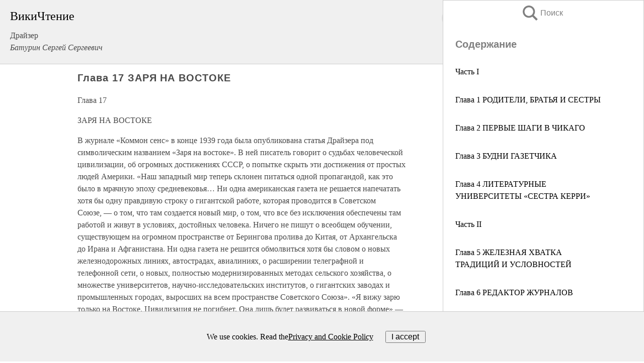

--- FILE ---
content_type: text/html; charset=UTF-8
request_url: https://biography.wikireading.ru/159358
body_size: 35838
content:
<!doctype html>



<html><head>

<!-- Yandex.RTB -->
<script>window.yaContextCb=window.yaContextCb||[]</script>
<script src="https://yandex.ru/ads/system/context.js" async></script>

  <meta charset="utf-8">
  <title>Глава 17 ЗАРЯ НА ВОСТОКЕ. Драйзер</title>
  
       <link rel="amphtml" href="https://biography.wikireading.ru/amp159358">
     
  
  <link rel="shortcut icon" type="image/png" href="https://storage.yandexcloud.net/wr4files/favicon.ico">
  <!-- Global site tag (gtag.js) - Google Analytics -->
<script async src="https://www.googletagmanager.com/gtag/js?id=UA-90677494-35"></script><script>
  window.dataLayer = window.dataLayer || [];
  function gtag(){dataLayer.push(arguments);}
  gtag('js', new Date());

  gtag('config', 'UA-90677494-35');
</script>  
  
 <meta name="viewport" content="width=device-width,minimum-scale=1,initial-scale=1">

  
<script type="text/javascript"  async="" src="https://cdn.ampproject.org/v0.js"></script>
<script type="text/javascript" custom-element="amp-sidebar" src="https://cdn.ampproject.org/v0/amp-sidebar-0.1.js" async=""></script>
<script type="text/javascript" async custom-element="amp-fx-collection" src="https://cdn.ampproject.org/v0/amp-fx-collection-0.1.js"></script>

<script async custom-element="amp-user-notification" src="https://cdn.ampproject.org/v0/amp-user-notification-0.1.js"></script>

  



 <style>/*! Bassplate | MIT License | http://github.com/basscss/bassplate */
  
  
  
  .lrpromo-container {
  background-color: #f5f5f5;
  border: 1px solid #e0e0e0;
  border-radius: 5px;
  padding: 15px;
  margin: 20px 0;
  font-family: Arial, sans-serif;
  max-width: 100%;
}
.lrpromo-flex {
  display: flex;
  align-items: center;
  justify-content: space-between;
  flex-wrap: wrap;
}
.lrpromo-content {
  flex: 1;
  min-width: 200px;
  margin-bottom:50px;
}
.lrpromo-heading {
  color: #000000;
  margin-top: 0;
  margin-bottom: 10px;
  font-size: 18px;
}
.lrpromo-text {
  margin-top: 0;
  margin-bottom: 10px;
  font-size: 16px;
}
.lrpromo-highlight {
  color: #ff6600;
  font-size: 18px;
  font-weight: bold;
}
.lrpromo-button {
  display: inline-block;
  background-color: #4682B4;
  color: white;
  text-decoration: none;
  padding: 10px 20px;
  border-radius: 4px;
  font-weight: bold;
  margin-top: 5px;
}
.lrpromo-image-container {
  margin-right: 20px;
  text-align: center;
}
.lrpromo-image {
  max-width: 100px;
  height: auto;
  display: block;
  margin: 0 auto;
  border-radius: 15px;
}
  
  
 
  /* some basic button styling */
      .favorite-button input[type=submit] {
        width: 48px;
        height: 48px;
        cursor: pointer;
        border: none;
        margin: 4px;
        transition: background 300ms ease-in-out;
		
      }
      .favorite-button amp-list {
        margin: var(--space-2);
      }

      .favorite-button .heart-fill {
        background: url('data:image/svg+xml;utf8,<svg xmlns="http://www.w3.org/2000/svg" width="48" height="48" viewBox="0 0 48 48"><path d="M34 6h-20c-2.21 0-3.98 1.79-3.98 4l-.02 32 14-6 14 6v-32c0-2.21-1.79-4-4-4z"/><path d="M0 0h48v48h-48z" fill="none"/></svg>');
      }
      .favorite-button .heart-border {
        background: url('data:image/svg+xml;utf8,<svg xmlns="http://www.w3.org/2000/svg" width="48" height="48" viewBox="0 0 48 48"><path d="M34 6h-20c-2.21 0-3.98 1.79-3.98 4l-.02 32 14-6 14 6v-32c0-2.21-1.79-4-4-4zm0 30l-10-4.35-10 4.35v-26h20v26z"/><path d="M0 0h48v48h-48z" fill="none"/></svg>');
      }
      /* While the page loads we show a grey heart icon to indicate that the functionality is not yet available. */
      .favorite-button .heart-loading,
      .favorite-button .heart-loading[placeholder] {
        background: url('data:image/svg+xml;utf8,<svg xmlns="http://www.w3.org/2000/svg" width="48" height="48" viewBox="0 0 48 48"><path d="M34 6h-20c-2.21 0-3.98 1.79-3.98 4l-.02 32 14-6 14 6v-32c0-2.21-1.79-4-4-4zm0 30l-10-4.35-10 4.35v-26h20v26z"/><path d="M0 0h48v48h-48z" fill="none"/></svg>');
      }
      .favorite-button .favorite-container {
        display: flex;
        align-items: center;
        justify-content: center;
      }
      .favorite-button .favorite-count {
	    
        display: flex;
        align-items: center;
        justify-content: center;
        padding: var(--space-1);
        margin-left: var(--space-1);
        position: relative;
        width: 48px;
        background: var(--color-primary);
        border-radius: .4em;
        color: var(--color-text-light);
      }
	  
	  
	  
	  
      .favorite-button .favorite-count.loading {
        color: #ccc;
        background: var(--color-bg-light);
      }
      .favorite-button .favorite-count.loading:after {
        border-right-color: var(--color-bg-light);
      }
      .favorite-button .favorite-count:after {
        content: '';
        position: absolute;
        left: 0;
        top: 50%;
        width: 0;
        height: 0;
        border: var(--space-1) solid transparent;
        border-right-color: var(--color-primary);
        border-left: 0;
        margin-top: calc(-1 * var(--space-1));
        margin-left: calc(-1 * var(--space-1));
      }
      /* A simple snackbar to show an error */
      #favorite-failed-message {
        display: flex;
        justify-content: space-between;
        position: fixed;
        bottom: 0;
        left: 0;
        right: 0;
        margin: 0 auto;
        width: 100%;
        max-width: 450px;
        background: #323232;
        color: white;
        padding: 1rem 1.5rem;
        z-index: 1000;
      }
      #favorite-failed-message div {
        color: #64dd17;
        margin: 0 1rem;
        cursor: pointer;
      }
  
     amp-img.contain img {
   object-fit: contain;
 }
 .fixed-height-container {
   position: relative;
   width: 100%;
   height: 300px;
 }
 
 .paddingleft10{
 padding-left:10px;
 }
 

 
 .color-light-grey{
 color:#CCCCCC;
 }
 
 .margin-bottom20{
 margin-bottom:20px;
 }
 
 .margin-bottom30{
 margin-bottom:30px;
 }
 
 .margin-top15{
 margin-top:15px;
 }
 
 .margin-top20{
 margin-top:20px;
 }
 
 .margin-top30{
 margin-top:30px;
 }
.margin-left15{margin-left:15px}

margin-left10{margin-left:10px}

.custom-central-block{max-width:700px;margin:0 auto;display:block}


 
  .h1class{
 font-size:20px;
 line-height:45px;
 font-weight:bold;
 line-height:25px;
 margin-top:15px;
 padding-bottom:10px;
 }
 
.font-family-1{font-family: Geneva, Arial, Helvetica, sans-serif;}
 

 
 .custom_down_soder{
  font-size:10px;
  margin-left:3px;
 }
 
 
  .custom_search_input {
        
		
		margin-top:15px;

        margin-right:10px;
        
		width:100%;
		height:50px;
		font-size:16px
      }
  
  .menu_button {
 width:30px;
 height:30px;
background: url('data:image/svg+xml;utf8,<svg xmlns="http://www.w3.org/2000/svg" width="30" height="30" viewBox="0 0 24 24"><path style="fill:gray;" d="M6,15h12c0.553,0,1,0.447,1,1v1c0,0.553-0.447,1-1,1H6c-0.553,0-1-0.447-1-1v-1C5,15.447,5.447,15,6,15z M5,11v1c0,0.553,0.447,1,1,1h12c0.553,0,1-0.447,1-1v-1c0-0.553-0.447-1-1-1H6C5.447,10,5,10.447,5,11z M5,6v1c0,0.553,0.447,1,1,1h12c0.553,0,1-0.447,1-1V6c0-0.553-0.447-1-1-1H6C5.447,5,5,5.447,5,6z"/></svg>');
border:hidden;
cursor:pointer;
background-repeat:no-repeat;
     }

	  
	  
 .search_button {
 width:30px;
 height:30px;
background: url('data:image/svg+xml;utf8,<svg xmlns="http://www.w3.org/2000/svg" width="30" height="30" viewBox="0 0 24 24"><path style="fill:gray;" d="M23.809 21.646l-6.205-6.205c1.167-1.605 1.857-3.579 1.857-5.711 0-5.365-4.365-9.73-9.731-9.73-5.365 0-9.73 4.365-9.73 9.73 0 5.366 4.365 9.73 9.73 9.73 2.034 0 3.923-.627 5.487-1.698l6.238 6.238 2.354-2.354zm-20.955-11.916c0-3.792 3.085-6.877 6.877-6.877s6.877 3.085 6.877 6.877-3.085 6.877-6.877 6.877c-3.793 0-6.877-3.085-6.877-6.877z"/></svg>');
border:hidden;
cursor:pointer;
background-repeat:no-repeat;
     }
	  
.custom_right_sidebar{
padding:10px;  
background-color:#fff;
color:#000;
min-width:300px;
width:500px
 }
 
 .custom_sidebar{
background-color:#fff;
color:#000;
min-width:300px;
width:500px
 }
 
.wr_logo{
font-size:24px;
color:#000000;
margin-bottom:15px
} 
 
.custom-start-block{
background-color:#f0f0f0;
border-bottom-color:#CCCCCC;
border-bottom-style:solid;
border-bottom-width:1px;
padding:20px;
padding-top:70px;
} 

.custom-last-block{
background-color:#f0f0f0;
border-top-color:#CCCCCC;
border-top-style:solid;
border-top-width:1px;
padding:20px;
} 

.none-underline{text-decoration:none;}

.footer-items{margin:0 auto; width:180px; }

.cusom-share-button-position{float:right  }
.cusom-search-button-position{position:absolute; right:50%; z-index:999; top:10px;  }

.bpadding-bottom-60{padding-bottom:60px;}
.custom_padding_sidebar{padding-bottom:60px; padding-top:60px}



 p{margin-top:10px; }
 .top5{margin-top:5px; }
 .top10{margin-top:20px; display:block}
 
 amp-social-share[type="vk"] {
  background-image: url("https://storage.yandexcloud.net/wr4files/vk-icon.png");
}

 .custom-img{object-fit: cover; max-width:100%; margin: 0 auto; display: block;}


.custom-selection-search-button{font-weight:bold; color:#666666; margin-left:10px}

.custom-select-search-button{cursor:pointer; color:#666666; margin-left:10px; text-decoration: underline;}

.custom-selected-item{font-weight:bold; font-size:20px}


.custom-footer{background-color:#fff; color:#000; position:fixed; bottom:0; 
z-index:99;
width:100%;
border-top-color:#CCCCCC;
border-top-style:solid;
border-top-width:0.7px;
height:50px
}


.custom-header{
background-color:#fff; 
color:#000; 
z-index:999;
width:100%;
border-bottom-color:#CCCCCC;
border-bottom-style:solid;
border-bottom-width:0.7px;
height:50px;
z-index:99999999;

}

.custom_ad_height{height:300px}

.desktop_side_block{
display:block;
position:fixed;
overflow:auto; 
height:100%;
 right: 0;
 top:0;
 
 background: whitesmoke;overflow-y: scroll;border:1px solid;
 border-color:#CCCCCC;
 z-index:99;
}


.desktop_side_block::-webkit-scrollbar-track {border-radius: 4px;}
.desktop_side_block::-webkit-scrollbar {width: 6px;}
.desktop_side_block::-webkit-scrollbar-thumb {border-radius: 4px;background: #CCCCCC;}
.desktop_side_block::-webkit-scrollbar-thumb {background:  #CCCCCC;}


@media (min-width: 1100px) { body { width:75% } main {width:700px} .ampstart-sidebar{width:400px} .custom-start-block{padding-right:50px; padding-top:20px;} .custom-header{visibility: hidden;} .ampstart-faq-item{width:300px}}
@media (min-width: 900px) and (max-width: 1100px)  { body { width:80% } main {width:600px} .ampstart-sidebar{width:300px} .custom-start-block{padding-right:50px; padding-top:20px;} .custom-header{visibility: hidden;} .ampstart-faq-item{width:300px}}


.padding-bootom-30{padding-bottom:30px}

.padding-bootom-70{padding-bottom:70px}

.padding-left-35{padding-left:35px}

.padding-left-30{padding-left:30px}

.border-bottom-gray{border-bottom: 1px solid gray;}

.width-75{width:75px}

.width-225{width:225px}

.color-gray{color:gray;}

.bold{font-weight:bold}

.font-size-12{font-size:12px}

.font-size-14{font-size:14px}

.font-20{font-size:20px}

.crop_text {
    white-space: nowrap; 
    overflow: hidden; 
    text-overflow: ellipsis; 
	padding-left:5px;
	padding-right:5px;
   }
.overflow-hidden{ overflow:hidden;} 

.right-position{margin-left: auto; margin-right: 0;}

.center-position{margin:0 auto}

.display-block{display:block}

.poinrer{cursor:pointer}

.clean_button{border: none; outline: none; background:none}

.height-70{height:70px} 

.line-height-15{line-height:15px}

.custom-notification{
        position: fixed;
        padding:100px 100px;
        top: 0;
        width:100%;
        height:100%;  
        display: block;
        z-index:9;
		background-color:#FFFFFF      
    }  
	
	/*----------------------------------------------------------------------------------------------------------------------------------*/


 
 
      html {
        font-family:Georgia, serif;
        line-height: 1.15;
        -ms-text-size-adjust: 100%;
        -webkit-text-size-adjust: 100%;
      }
      body {
        margin: 0;
      }
      article,
      aside,
      footer,
      header,
      nav,
      section {
        display: block;
      }
      h1 {
        font-size: 2em;
        margin: 0.67em 0;
      }
      figcaption,
      figure,
      main {
        display: block;
      }
      figure {
        margin: 1em 40px;
      }
      hr {
        box-sizing: content-box;
        height: 0;
        overflow: visible;
      }
      pre {
        font-family: monospace, monospace;
        font-size: 1em;
      }
      a {
        background-color: transparent;
        -webkit-text-decoration-skip: objects;
      }
      a:active,
      a:hover {
        outline-width: 0;
      }
      abbr[title] {
        border-bottom: none;
        text-decoration: underline;
        text-decoration: underline dotted;
      }
      b,
      strong {
        font-weight: inherit;
        font-weight: bolder;
      }
      code,
      kbd,
      samp {
        font-family: monospace, monospace;
        font-size: 1em;
      }
      dfn {
        font-style: italic;
      }
      mark {
        background-color: #ff0;
        color: #000;
      }
      small {
        font-size: 80%;
      }
      sub,
      sup {
        font-size: 75%;
        line-height: 0;
        position: relative;
        vertical-align: baseline;
      }
      sub {
        bottom: -0.25em;
      }
      sup {
        top: -0.5em;
      }
      audio,
      video {
        display: inline-block;
      }
      audio:not([controls]) {
        display: none;
        height: 0;
      }
      img {
        border-style: none;
      }
      svg:not(:root) {
        overflow: hidden;
      }
      button,
      input,
      optgroup,
      select,
      textarea {
        font-family: sans-serif;
        font-size: 100%;
        line-height: 1.15;
        margin: 0;
      }
      button,
      input {
        overflow: visible;
      }
      button,
      select {
        text-transform: none;
      }
      [type='reset'],
      [type='submit'],
      button,
      html [type='button'] {
        -webkit-appearance: button;
      }
      [type='button']::-moz-focus-inner,
      [type='reset']::-moz-focus-inner,
      [type='submit']::-moz-focus-inner,
      button::-moz-focus-inner {
        border-style: none;
        padding: 0;
      }
      [type='button']:-moz-focusring,
      [type='reset']:-moz-focusring,
      [type='submit']:-moz-focusring,
      button:-moz-focusring {
        outline: 1px dotted ButtonText;
      }
      fieldset {
        border: 1px solid silver;
        margin: 0 2px;
        padding: 0.35em 0.625em 0.75em;
      }
      legend {
        box-sizing: border-box;
        color: inherit;
        display: table;
        max-width: 100%;
        padding: 0;
        white-space: normal;
      }
      progress {
        display: inline-block;
        vertical-align: baseline;
      }
      textarea {
        overflow: auto;
      }
      [type='checkbox'],
      [type='radio'] {
        box-sizing: border-box;
        padding: 0;
      }
      [type='number']::-webkit-inner-spin-button,
      [type='number']::-webkit-outer-spin-button {
        height: auto;
      }
      [type='search'] {
        -webkit-appearance: textfield;
        outline-offset: -2px;
      }
      [type='search']::-webkit-search-cancel-button,
      [type='search']::-webkit-search-decoration {
        -webkit-appearance: none;
      }
      ::-webkit-file-upload-button {
        -webkit-appearance: button;
        font: inherit;
      }
      details,
      menu {
        display: block;
      }
      summary {
        display: list-item;
      }
      canvas {
        display: inline-block;
      }
      [hidden],
      template {
        display: none;
      }
      .h00 {
        font-size: 4rem;
      }
      .h0,
      .h1 {
        font-size: 3rem;
      }
      .h2 {
        font-size: 2rem;
      }
      .h3 {
        font-size: 1.5rem;
      }
      .h4 {
        font-size: 1.125rem;
      }
      .h5 {
        font-size: 0.875rem;
      }
      .h6 {
        font-size: 0.75rem;
      }
      .font-family-inherit {
        font-family: inherit;
      }
      .font-size-inherit {
        font-size: inherit;
      }
      .text-decoration-none {
        text-decoration: none;
      }
      .bold {
        font-weight: 700;
      }
      .regular {
        font-weight: 400;
      }
      .italic {
        font-style: italic;
      }
      .caps {
        text-transform: uppercase;
        letter-spacing: 0.2em;
      }
      .left-align {
        text-align: left;
      }
      .center {
        text-align: center;
      }
      .right-align {
        text-align: right;
      }
      .justify {
        text-align: justify;
      }
      .nowrap {
        white-space: nowrap;
      }
      .break-word {
        word-wrap: break-word;
      }
      .line-height-1 {
        line-height: 1rem;
      }
      .line-height-2 {
        line-height: 1.125rem;
      }
      .line-height-3 {
        line-height: 1.5rem;
      }
      .line-height-4 {
        line-height: 2rem;
      }
      .list-style-none {
        list-style: none;
      }
      .underline {
        text-decoration: underline;
      }
      .truncate {
        max-width: 100%;
        overflow: hidden;
        text-overflow: ellipsis;
        white-space: nowrap;
      }
      .list-reset {
        list-style: none;
        padding-left: 0;
      }
      .inline {
        display: inline;
      }
      .block {
        display: block;
      }
      .inline-block {
        display: inline-block;
      }
      .table {
        display: table;
      }
      .table-cell {
        display: table-cell;
      }
      .overflow-hidden {
        overflow: hidden;
      }
      .overflow-scroll {
        overflow: scroll;
      }
      .overflow-auto {
        overflow: auto;
      }
      .clearfix:after,
      .clearfix:before {
        content: ' ';
        display: table;
      }
      .clearfix:after {
        clear: both;
      }
      .left {
        float: left;
      }
      .right {
        float: right;
      }
      .fit {
        max-width: 100%;
      }
      .max-width-1 {
        max-width: 24rem;
      }
      .max-width-2 {
        max-width: 32rem;
      }
      .max-width-3 {
        max-width: 48rem;
      }
      .max-width-4 {
        max-width: 64rem;
      }
      .border-box {
        box-sizing: border-box;
      }
      .align-baseline {
        vertical-align: baseline;
      }
      .align-top {
        vertical-align: top;
      }
      .align-middle {
        vertical-align: middle;

      }
      .align-bottom {
        vertical-align: bottom;
      }
      .m0 {
        margin: 0;
      }
      .mt0 {
        margin-top: 0;
      }
      .mr0 {
        margin-right: 0;
      }
      .mb0 {
        margin-bottom: 0;
      }
      .ml0,
      .mx0 {
        margin-left: 0;
      }
      .mx0 {
        margin-right: 0;
      }
      .my0 {
        margin-top: 0;
        margin-bottom: 0;
      }
      .m1 {
        margin: 0.5rem;
      }
      .mt1 {
        margin-top: 0.5rem;
      }
      .mr1 {
        margin-right: 0.5rem;
      }
      .mb1 {
        margin-bottom: 0.5rem;
      }
      .ml1,
      .mx1 {
        margin-left: 0.5rem;
      }
      .mx1 {
        margin-right: 0.5rem;
      }
      .my1 {
        margin-top: 0.5rem;
        margin-bottom: 0.5rem;
      }
      .m2 {
        margin: 1rem;
      }
      .mt2 {
        margin-top: 1rem;
      }
      .mr2 {
        margin-right: 1rem;
      }
      .mb2 {
        margin-bottom: 1rem;
      }
      .ml2,
      .mx2 {
        margin-left: 1rem;
      }
      .mx2 {
        margin-right: 1rem;
      }
      .my2 {
        margin-top: 1rem;
        margin-bottom: 1rem;
      }
      .m3 {
        margin: 1.5rem;
      }
      .mt3 {
        margin-top: 1.5rem;
      }
      .mr3 {
        margin-right: 1.5rem;
      }
      .mb3 {
        margin-bottom: 1.5rem;
      }
      .ml3,
      .mx3 {
        margin-left: 1.5rem;
      }
      .mx3 {
        margin-right: 1.5rem;
      }
      .my3 {
        margin-top: 1.5rem;
        margin-bottom: 1.5rem;
      }
      .m4 {
        margin: 2rem;
      }
      .mt4 {
        margin-top: 2rem;
      }
      .mr4 {
        margin-right: 2rem;
      }
      .mb4 {
        margin-bottom: 2rem;
      }
      .ml4,
      .mx4 {
        margin-left: 2rem;
      }
      .mx4 {
        margin-right: 2rem;
      }
      .my4 {
        margin-top: 2rem;
        margin-bottom: 2rem;
      }
      .mxn1 {
        margin-left: calc(0.5rem * -1);
        margin-right: calc(0.5rem * -1);
      }
      .mxn2 {
        margin-left: calc(1rem * -1);
        margin-right: calc(1rem * -1);
      }
      .mxn3 {
        margin-left: calc(1.5rem * -1);
        margin-right: calc(1.5rem * -1);
      }
      .mxn4 {
        margin-left: calc(2rem * -1);
        margin-right: calc(2rem * -1);
      }
      .m-auto {
        margin: auto;
      }
      .mt-auto {
        margin-top: auto;
      }
      .mr-auto {
        margin-right: auto;
      }
      .mb-auto {
        margin-bottom: auto;
      }
      .ml-auto,
      .mx-auto {
        margin-left: auto;
      }
      .mx-auto {
        margin-right: auto;
      }
      .my-auto {
        margin-top: auto;
        margin-bottom: auto;
      }
      .p0 {
        padding: 0;
      }
      .pt0 {
        padding-top: 0;
      }
      .pr0 {
        padding-right: 0;
      }
      .pb0 {
        padding-bottom: 0;
      }
      .pl0,
      .px0 {
        padding-left: 0;
      }
      .px0 {
        padding-right: 0;
      }
      .py0 {
        padding-top: 0;
        padding-bottom: 0;
      }
      .p1 {
        padding: 0.5rem;
      }
      .pt1 {
        padding-top: 0.5rem;
      }
      .pr1 {
        padding-right: 0.5rem;
      }
      .pb1 {
        padding-bottom: 0.5rem;
      }
      .pl1 {
        padding-left: 0.5rem;
      }
      .py1 {
        padding-top: 0.5rem;
        padding-bottom: 0.5rem;
      }
      .px1 {
        padding-left: 0.5rem;
        padding-right: 0.5rem;
      }
      .p2 {
        padding: 1rem;
      }
      .pt2 {
        padding-top: 1rem;
      }
      .pr2 {
        padding-right: 1rem;
      }
      .pb2 {
        padding-bottom: 1rem;
      }
      .pl2 {
        padding-left: 1rem;
      }
      .py2 {
        padding-top: 1rem;
        padding-bottom: 1rem;
      }
      .px2 {
        padding-left: 1rem;
        padding-right: 1rem;
      }
      .p3 {
        padding: 1.5rem;
      }
      .pt3 {
        padding-top: 1.5rem;
      }
      .pr3 {
        padding-right: 1.5rem;
      }
      .pb3 {
        padding-bottom: 1.5rem;
      }
      .pl3 {
        padding-left: 1.5rem;
      }
      .py3 {
        padding-top: 1.5rem;
        padding-bottom: 1.5rem;
      }
      .px3 {
        padding-left: 1.5rem;
        padding-right: 1.5rem;
      }
      .p4 {
        padding: 2rem;
      }
      .pt4 {
        padding-top: 2rem;
      }
      .pr4 {
        padding-right: 2rem;
      }
      .pb4 {
        padding-bottom: 2rem;
      }
      .pl4 {
        padding-left: 2rem;
      }
      .py4 {
        padding-top: 2rem;
        padding-bottom: 2rem;
      }
      .px4 {
        padding-left: 2rem;
        padding-right: 2rem;
      }
      .col {
        float: left;
      }
      .col,
      .col-right {
        box-sizing: border-box;
      }
      .col-right {
        float: right;
      }
      .col-1 {
        width: 8.33333%;
      }
      .col-2 {
        width: 16.66667%;
      }
      .col-3 {
        width: 25%;
      }
      .col-4 {
        width: 33.33333%;
      }
      .col-5 {
        width: 41.66667%;
      }
      .col-6 {
        width: 50%;
      }
      .col-7 {
        width: 58.33333%;
      }
      .col-8 {
        width: 66.66667%;
      }
      .col-9 {
        width: 75%;
      }
      .col-10 {
        width: 83.33333%;
      }
      .col-11 {
        width: 91.66667%;
      }
      .col-12 {
        width: 100%;
      }
      @media (min-width: 40.06rem) {
        .sm-col {
          float: left;
          box-sizing: border-box;
        }
        .sm-col-right {
          float: right;
          box-sizing: border-box;
        }
        .sm-col-1 {
          width: 8.33333%;
        }
        .sm-col-2 {
          width: 16.66667%;
        }
        .sm-col-3 {
          width: 25%;
        }
        .sm-col-4 {
          width: 33.33333%;
        }
        .sm-col-5 {
          width: 41.66667%;
        }
        .sm-col-6 {
          width: 50%;
        }
        .sm-col-7 {
          width: 58.33333%;
        }
        .sm-col-8 {
          width: 66.66667%;
        }
        .sm-col-9 {
          width: 75%;
        }
        .sm-col-10 {
          width: 83.33333%;
        }
        .sm-col-11 {
          width: 91.66667%;
        }
        .sm-col-12 {
          width: 100%;
        }
      }
      @media (min-width: 52.06rem) {
        .md-col {
          float: left;
          box-sizing: border-box;
        }
        .md-col-right {
          float: right;
          box-sizing: border-box;
        }
        .md-col-1 {
          width: 8.33333%;
        }
        .md-col-2 {
          width: 16.66667%;
        }
        .md-col-3 {
          width: 25%;
        }
        .md-col-4 {
          width: 33.33333%;
        }
        .md-col-5 {
          width: 41.66667%;
        }
        .md-col-6 {
          width: 50%;
        }
        .md-col-7 {
          width: 58.33333%;
        }
        .md-col-8 {
          width: 66.66667%;
        }
        .md-col-9 {
          width: 75%;
        }
        .md-col-10 {
          width: 83.33333%;
        }
        .md-col-11 {
          width: 91.66667%;
        }
        .md-col-12 {
          width: 100%;
        }
      }
      @media (min-width: 64.06rem) {
        .lg-col {
          float: left;
          box-sizing: border-box;
        }
        .lg-col-right {
          float: right;
          box-sizing: border-box;
        }
        .lg-col-1 {
          width: 8.33333%;
        }
        .lg-col-2 {
          width: 16.66667%;
        }
        .lg-col-3 {
          width: 25%;
        }
        .lg-col-4 {
          width: 33.33333%;
        }
        .lg-col-5 {
          width: 41.66667%;
        }
        .lg-col-6 {
          width: 50%;
        }
        .lg-col-7 {
          width: 58.33333%;
        }
        .lg-col-8 {
          width: 66.66667%;
        }
        .lg-col-9 {
          width: 75%;
        }
        .lg-col-10 {
          width: 83.33333%;
        }
        .lg-col-11 {
          width: 91.66667%;
        }
        .lg-col-12 {
          width: 100%;
        }
      }
      .flex {
        display: -ms-flexbox;
        display: flex;
      }
      @media (min-width: 40.06rem) {
        .sm-flex {
          display: -ms-flexbox;
          display: flex;
        }
      }
      @media (min-width: 52.06rem) {
        .md-flex {
          display: -ms-flexbox;
          display: flex;
        }
      }
      @media (min-width: 64.06rem) {
        .lg-flex {
          display: -ms-flexbox;
          display: flex;
        }
      }
      .flex-column {
        -ms-flex-direction: column;
        flex-direction: column;
      }
      .flex-wrap {
        -ms-flex-wrap: wrap;
        flex-wrap: wrap;
      }
      .items-start {
        -ms-flex-align: start;
        align-items: flex-start;
      }
      .items-end {
        -ms-flex-align: end;
        align-items: flex-end;
      }
      .items-center {
        -ms-flex-align: center;
        align-items: center;
      }
      .items-baseline {
        -ms-flex-align: baseline;
        align-items: baseline;
      }
      .items-stretch {
        -ms-flex-align: stretch;
        align-items: stretch;
      }
      .self-start {
        -ms-flex-item-align: start;
        align-self: flex-start;
      }
      .self-end {
        -ms-flex-item-align: end;
        align-self: flex-end;
      }
      .self-center {
        -ms-flex-item-align: center;
        -ms-grid-row-align: center;
        align-self: center;
      }
      .self-baseline {
        -ms-flex-item-align: baseline;
        align-self: baseline;
      }
      .self-stretch {
        -ms-flex-item-align: stretch;
        -ms-grid-row-align: stretch;
        align-self: stretch;
      }
      .justify-start {
        -ms-flex-pack: start;
        justify-content: flex-start;
      }
      .justify-end {
        -ms-flex-pack: end;
        justify-content: flex-end;
      }
      .justify-center {
        -ms-flex-pack: center;
        justify-content: center;
      }
      .justify-between {
        -ms-flex-pack: justify;
        justify-content: space-between;
      }
      .justify-around {
        -ms-flex-pack: distribute;
        justify-content: space-around;
      }
      .justify-evenly {
        -ms-flex-pack: space-evenly;
        justify-content: space-evenly;
      }
      .content-start {
        -ms-flex-line-pack: start;
        align-content: flex-start;
      }
      .content-end {
        -ms-flex-line-pack: end;
        align-content: flex-end;
      }
      .content-center {
        -ms-flex-line-pack: center;
        align-content: center;
      }
      .content-between {
        -ms-flex-line-pack: justify;
        align-content: space-between;
      }
      .content-around {
        -ms-flex-line-pack: distribute;
        align-content: space-around;
      }
      .content-stretch {
        -ms-flex-line-pack: stretch;
        align-content: stretch;
      }
      .flex-auto {

        -ms-flex: 1 1 auto;
        flex: 1 1 auto;
        min-width: 0;
        min-height: 0;
      }
      .flex-none {
        -ms-flex: none;
        flex: none;
      }
      .order-0 {
        -ms-flex-order: 0;
        order: 0;
      }
      .order-1 {
        -ms-flex-order: 1;
        order: 1;
      }
      .order-2 {
        -ms-flex-order: 2;
        order: 2;
      }
      .order-3 {
        -ms-flex-order: 3;
        order: 3;
      }
      .order-last {
        -ms-flex-order: 99999;
        order: 99999;
      }
      .relative {
        position: relative;
      }
      .absolute {
        position: absolute;
      }
      .fixed {
        position: fixed;
      }
      .top-0 {
        top: 0;
      }
      .right-0 {
        right: 0;
      }
      .bottom-0 {
        bottom: 0;
      }
      .left-0 {
        left: 0;
      }
      .z1 {
        z-index: 1;
      }
      .z2 {
        z-index: 2;
      }
      .z3 {
        z-index: 3;
      }
      .z4 {
        z-index: 4;
      }
      .border {
        border-style: solid;
        border-width: 1px;
      }
      .border-top {
        border-top-style: solid;
        border-top-width: 1px;
      }
      .border-right {
        border-right-style: solid;
        border-right-width: 1px;
      }
      .border-bottom {
        border-bottom-style: solid;
        border-bottom-width: 1px;
      }
      .border-left {
        border-left-style: solid;
        border-left-width: 1px;
      }
      .border-none {
        border: 0;
      }
      .rounded {
        border-radius: 3px;
      }
      .circle {
        border-radius: 50%;
      }
      .rounded-top {
        border-radius: 3px 3px 0 0;
      }
      .rounded-right {
        border-radius: 0 3px 3px 0;
      }
      .rounded-bottom {
        border-radius: 0 0 3px 3px;
      }
      .rounded-left {
        border-radius: 3px 0 0 3px;
      }
      .not-rounded {
        border-radius: 0;
      }
      .hide {
        position: absolute;
        height: 1px;
        width: 1px;
        overflow: hidden;
        clip: rect(1px, 1px, 1px, 1px);
      }
      @media (max-width: 40rem) {
        .xs-hide {
          display: none;
        }
      }
      @media (min-width: 40.06rem) and (max-width: 52rem) {
        .sm-hide {
          display: none;
        }
      }
      @media (min-width: 52.06rem) and (max-width: 64rem) {
        .md-hide {
          display: none;
        }
      }
      @media (min-width: 64.06rem) {
        .lg-hide {
          display: none;
        }
      }
      .display-none {
        display: none;
      }
      * {
        box-sizing: border-box;
      }
	  

      body {
        background: #fff;
        color: #4a4a4a;
        font-family:Georgia, serif;
        min-width: 315px;
        overflow-x: hidden;
       /* font-smooth: always;
        -webkit-font-smoothing: antialiased;*/
      }
      main {
       margin: 0 auto;
      }
    
      .ampstart-accent {
        color: #003f93;
      }
      #content:target {
        margin-top: calc(0px - 3.5rem);
        padding-top: 3.5rem;
      }
      .ampstart-title-lg {
        font-size: 3rem;
        line-height: 3.5rem;
        letter-spacing: 0.06rem;
      }
      .ampstart-title-md {
        font-size: 2rem;
        line-height: 2.5rem;
        letter-spacing: 0.06rem;
      }
      .ampstart-title-sm {
        font-size: 1.5rem;
        line-height: 2rem;
        letter-spacing: 0.06rem;
      }
      .ampstart-subtitle,
      body {
        line-height: 1.5rem;
        letter-spacing: normal;
      }
      .ampstart-subtitle {
        color: #003f93;
        font-size: 1rem;
      }
      .ampstart-byline,

      .ampstart-caption,
      .ampstart-hint,
      .ampstart-label {
        font-size: 0.875rem;
        color: #4f4f4f;
        line-height: 1.125rem;
        letter-spacing: 0.06rem;
      }
      .ampstart-label {
        text-transform: uppercase;
      }
      .ampstart-footer,
      .ampstart-small-text {
        font-size: 0.75rem;
        line-height: 1rem;
        letter-spacing: 0.06rem;
      }
      .ampstart-card {
        box-shadow: 0 1px 1px 0 rgba(0, 0, 0, 0.14),
          0 1px 1px -1px rgba(0, 0, 0, 0.14), 0 1px 5px 0 rgba(0, 0, 0, 0.12);
      }
      .h1,
      h1 {
        font-size: 3rem;
        line-height: 3.5rem;
      }
      .h2,
      h2 {
        font-size: 2rem;
        line-height: 2.5rem;
      }
      .h3,
      h3 {
        font-size: 1.5rem;
        line-height: 2rem;
      }
      .h4,
      h4 {
        font-size: 1.125rem;
        line-height: 1.5rem;
      }
      .h5,
      h5 {
        font-size: 0.875rem;
        line-height: 1.125rem;
      }
      .h6,
      h6 {
        font-size: 0.75rem;
        line-height: 1rem;
      }
      h1,
      h2,
      h3,
      h4,
      h5,
      h6 {
        margin: 0;
        padding: 0;
        font-weight: 400;
        letter-spacing: 0.06rem;
      }
      a,
      a:active,
      a:visited {
        color: inherit;
      }
      .ampstart-btn {
        font-family: inherit;
        font-weight: inherit;
        font-size: 1rem;
        line-height: 1.125rem;
        padding: 0.7em 0.8em;
        text-decoration: none;
        white-space: nowrap;
        word-wrap: normal;
        vertical-align: middle;
        cursor: pointer;
        background-color: #000;
        color: #fff;
        border: 1px solid #fff;
      }
      .ampstart-btn:visited {
        color: #fff;
      }
      .ampstart-btn-secondary {
        background-color: #fff;
        color: #000;
        border: 1px solid #000;
      }
      .ampstart-btn-secondary:visited {
        color: #000;
      }
      .ampstart-btn:active .ampstart-btn:focus {
        opacity: 0.8;
      }
      .ampstart-btn[disabled],
      .ampstart-btn[disabled]:active,
      .ampstart-btn[disabled]:focus,
      .ampstart-btn[disabled]:hover {
        opacity: 0.5;
        outline: 0;
        cursor: default;
      }
      .ampstart-dropcap:first-letter {
        color: #000;
        font-size: 3rem;
        font-weight: 700;
        float: left;
        overflow: hidden;
        line-height: 3rem;
        margin-left: 0;
        margin-right: 0.5rem;
      }
      .ampstart-initialcap {
        padding-top: 1rem;
        margin-top: 1.5rem;
      }
      .ampstart-initialcap:first-letter {
        color: #000;
        font-size: 3rem;
        font-weight: 700;
        margin-left: -2px;
      }
      .ampstart-pullquote {
        border: none;
        border-left: 4px solid #000;
        font-size: 1.5rem;
        padding-left: 1.5rem;
      }
      .ampstart-byline time {
        font-style: normal;
        white-space: nowrap;
      }
      .amp-carousel-button-next {
        background-image: url('data:image/svg+xml;charset=utf-8,<svg width="18" height="18" viewBox="0 0 34 34" xmlns="http://www.w3.org/2000/svg"><title>Next</title><path d="M25.557 14.7L13.818 2.961 16.8 0l16.8 16.8-16.8 16.8-2.961-2.961L25.557 18.9H0v-4.2z" fill="%23FFF" fill-rule="evenodd"/></svg>');
      }
      .amp-carousel-button-prev {
        background-image: url('data:image/svg+xml;charset=utf-8,<svg width="18" height="18" viewBox="0 0 34 34" xmlns="http://www.w3.org/2000/svg"><title>Previous</title><path d="M33.6 14.7H8.043L19.782 2.961 16.8 0 0 16.8l16.8 16.8 2.961-2.961L8.043 18.9H33.6z" fill="%23FFF" fill-rule="evenodd"/></svg>');
      }
      .ampstart-dropdown {
        min-width: 200px;
      }
      .ampstart-dropdown.absolute {
        z-index: 100;
      }
      .ampstart-dropdown.absolute > section,
      .ampstart-dropdown.absolute > section > header {

        height: 100%;
      }
      .ampstart-dropdown > section > header {
        background-color: #000;
        border: 0;
        color: #fff;
      }
      .ampstart-dropdown > section > header:after {
        display: inline-block;
        content: '+';
        padding: 0 0 0 1.5rem;
        color: #003f93;
      }
      .ampstart-dropdown > [expanded] > header:after {
        content: '–';
      }
      .absolute .ampstart-dropdown-items {
        z-index: 200;
      }
      .ampstart-dropdown-item {
        background-color: #000;
        color: #003f93;
        opacity: 0.9;
      }
      .ampstart-dropdown-item:active,
      .ampstart-dropdown-item:hover {
        opacity: 1;
      }
      .ampstart-footer {
        background-color: #fff;
        color: #000;
        padding-top: 5rem;
        padding-bottom: 5rem;
      }
      .ampstart-footer .ampstart-icon {
        fill: #000;
      }
      .ampstart-footer .ampstart-social-follow li:last-child {
        margin-right: 0;
      }
      .ampstart-image-fullpage-hero {
        color: #fff;
      }
      .ampstart-fullpage-hero-heading-text,
      .ampstart-image-fullpage-hero .ampstart-image-credit {
        -webkit-box-decoration-break: clone;
        box-decoration-break: clone;
        background: #000;
        padding: 0 1rem 0.2rem;
      }
      .ampstart-image-fullpage-hero > amp-img {
        max-height: calc(100vh - 3.5rem);
      }
      .ampstart-image-fullpage-hero > amp-img img {
        -o-object-fit: cover;
        object-fit: cover;
      }
      .ampstart-fullpage-hero-heading {
        line-height: 3.5rem;
      }
      .ampstart-fullpage-hero-cta {
        background: transparent;
      }
      .ampstart-readmore {
        background: linear-gradient(0deg, rgba(0, 0, 0, 0.65) 0, transparent);
        color: #fff;
        margin-top: 5rem;
        padding-bottom: 3.5rem;
      }
      .ampstart-readmore:after {
        display: block;
        content: '⌄';
        font-size: 2rem;
      }
      .ampstart-readmore-text {
        background: #000;
      }
      @media (min-width: 52.06rem) {
        .ampstart-image-fullpage-hero > amp-img {
          height: 60vh;
        }
      }
      .ampstart-image-heading {
        color: #fff;
        background: linear-gradient(0deg, rgba(0, 0, 0, 0.65) 0, transparent);
      }
      .ampstart-image-heading > * {
        margin: 0;
      }
      amp-carousel .ampstart-image-with-heading {
        margin-bottom: 0;
      }
      .ampstart-image-with-caption figcaption {
        color: #4f4f4f;
        line-height: 1.125rem;
      }
      amp-carousel .ampstart-image-with-caption {
        margin-bottom: 0;
      }
      .ampstart-input {
        max-width: 100%;
        width: 300px;
        min-width: 100px;
        font-size: 1rem;
        line-height: 1.5rem;
      }
      .ampstart-input [disabled],
      .ampstart-input [disabled] + label {
        opacity: 0.5;
      }
      .ampstart-input [disabled]:focus {
        outline: 0;
      }
      .ampstart-input > input,
      .ampstart-input > select,
      .ampstart-input > textarea {
        width: 100%;
        margin-top: 1rem;
        line-height: 1.5rem;
        border: 0;
        border-radius: 0;
        border-bottom: 1px solid #4a4a4a;
        background: none;
        color: #4a4a4a;
        outline: 0;
      }
      .ampstart-input > label {
        color: #003f93;
        pointer-events: none;
        text-align: left;
        font-size: 0.875rem;
        line-height: 1rem;
        opacity: 0;
        animation: 0.2s;
        animation-timing-function: cubic-bezier(0.4, 0, 0.2, 1);
        animation-fill-mode: forwards;
      }
      .ampstart-input > input:focus,
      .ampstart-input > select:focus,
      .ampstart-input > textarea:focus {
        outline: 0;
      }
      .ampstart-input > input:focus:-ms-input-placeholder,
      .ampstart-input > select:focus:-ms-input-placeholder,
      .ampstart-input > textarea:focus:-ms-input-placeholder {
        color: transparent;
      }
      .ampstart-input > input:focus::placeholder,
      .ampstart-input > select:focus::placeholder,
      .ampstart-input > textarea:focus::placeholder {
        color: transparent;
      }
      .ampstart-input > input:not(:placeholder-shown):not([disabled]) + label,
      .ampstart-input > select:not(:placeholder-shown):not([disabled]) + label,
      .ampstart-input
        > textarea:not(:placeholder-shown):not([disabled])
        + label {
        opacity: 1;
      }
      .ampstart-input > input:focus + label,
      .ampstart-input > select:focus + label,
      .ampstart-input > textarea:focus + label {
        animation-name: a;
      }
      @keyframes a {
        to {
          opacity: 1;
        }
      }
      .ampstart-input > label:after {
        content: '';
        height: 2px;
        position: absolute;
        bottom: 0;
        left: 45%;
        background: #003f93;
        transition: 0.2s;
        transition-timing-function: cubic-bezier(0.4, 0, 0.2, 1);
        visibility: hidden;
        width: 10px;
      }
      .ampstart-input > input:focus + label:after,
      .ampstart-input > select:focus + label:after,
      .ampstart-input > textarea:focus + label:after {
        left: 0;
        width: 100%;
        visibility: visible;
      }
      .ampstart-input > input[type='search'] {
        -webkit-appearance: none;
        -moz-appearance: none;
        appearance: none;
      }
      .ampstart-input > input[type='range'] {
        border-bottom: 0;
      }
      .ampstart-input > input[type='range'] + label:after {
        display: none;
      }
      .ampstart-input > select {
        -webkit-appearance: none;
        -moz-appearance: none;
        appearance: none;
      }
      .ampstart-input > select + label:before {
        content: '⌄';
        line-height: 1.5rem;
        position: absolute;
        right: 5px;
        zoom: 2;
        top: 0;
        bottom: 0;
        color: #003f93;
      }
      .ampstart-input-chk,
      .ampstart-input-radio {
        width: auto;
        color: #4a4a4a;
      }
      .ampstart-input input[type='checkbox'],
      .ampstart-input input[type='radio'] {
        margin-top: 0;
        -webkit-appearance: none;
        -moz-appearance: none;
        appearance: none;
        width: 20px;
        height: 20px;
        border: 1px solid #003f93;
        vertical-align: middle;
        margin-right: 0.5rem;
        text-align: center;
      }
      .ampstart-input input[type='radio'] {
        border-radius: 20px;
      }
      .ampstart-input input[type='checkbox']:not([disabled]) + label,
      .ampstart-input input[type='radio']:not([disabled]) + label {
        pointer-events: auto;
        animation: none;
        vertical-align: middle;
        opacity: 1;
        cursor: pointer;
      }
      .ampstart-input input[type='checkbox'] + label:after,
      .ampstart-input input[type='radio'] + label:after {
        display: none;
      }
      .ampstart-input input[type='checkbox']:after,
      .ampstart-input input[type='radio']:after {
        position: absolute;
        top: 0;
        left: 0;
        bottom: 0;
        right: 0;
        content: ' ';
        line-height: 1.4rem;
        vertical-align: middle;
        text-align: center;
        background-color: #fff;
      }
      .ampstart-input input[type='checkbox']:checked:after {
        background-color: #003f93;
        color: #fff;
        content: '✓';
      }
      .ampstart-input input[type='radio']:checked {
        background-color: #fff;
      }
      .ampstart-input input[type='radio']:after {
        top: 3px;
        bottom: 3px;
        left: 3px;
        right: 3px;
        border-radius: 12px;
      }
      .ampstart-input input[type='radio']:checked:after {
        content: '';
        font-size: 3rem;
        background-color: #003f93;
      }
    /*  .ampstart-input > label,
      _:-ms-lang(x) {
        opacity: 1;
      }
      .ampstart-input > input:-ms-input-placeholder,
      _:-ms-lang(x) {
        color: transparent;
      }
      .ampstart-input > input::placeholder,
      _:-ms-lang(x) {
        color: transparent;
      }
      .ampstart-input > input::-ms-input-placeholder,
      _:-ms-lang(x) {
        color: transparent;
      }*/
      .ampstart-input > select::-ms-expand {
        display: none;
      }
      .ampstart-headerbar {
        background-color: #fff;
        color: #000;
        z-index: 999;
        box-shadow: 0 0 5px 2px rgba(0, 0, 0, 0.1);
      }
      .ampstart-headerbar + :not(amp-sidebar),
      .ampstart-headerbar + amp-sidebar + * {
        margin-top: 3.5rem;
      }
      .ampstart-headerbar-nav .ampstart-nav-item {
        padding: 0 1rem;
        background: transparent;
        opacity: 0.8;
      }
      .ampstart-headerbar-nav {
        line-height: 3.5rem;
      }
      .ampstart-nav-item:active,
      .ampstart-nav-item:focus,
      .ampstart-nav-item:hover {
        opacity: 1;
      }
      .ampstart-navbar-trigger:focus {
        outline: none;
      }
      .ampstart-nav a,
      .ampstart-navbar-trigger,
      .ampstart-sidebar-faq a {
        cursor: pointer;
        text-decoration: none;
      }
      .ampstart-nav .ampstart-label {
        color: inherit;
      }
      .ampstart-navbar-trigger {
        line-height: 3.5rem;
        font-size: 2rem;
      }
      .ampstart-headerbar-nav {
        -ms-flex: 1;
        flex: 1;
      }
      .ampstart-nav-search {
        -ms-flex-positive: 0.5;
        flex-grow: 0.5;
      }
      .ampstart-headerbar .ampstart-nav-search:active,
      .ampstart-headerbar .ampstart-nav-search:focus,
      .ampstart-headerbar .ampstart-nav-search:hover {
        box-shadow: none;
      }
      .ampstart-nav-search > input {
        border: none;
        border-radius: 3px;
        line-height: normal;
      }
      .ampstart-nav-dropdown {
        min-width: 200px;
      }
      .ampstart-nav-dropdown amp-accordion header {
        background-color: #fff;
        border: none;
      }
      .ampstart-nav-dropdown amp-accordion ul {
        background-color: #fff;
      }
      .ampstart-nav-dropdown .ampstart-dropdown-item,
      .ampstart-nav-dropdown .ampstart-dropdown > section > header {
        background-color: #fff;
        color: #000;
      }
      .ampstart-nav-dropdown .ampstart-dropdown-item {
        color: #003f93;
      }
      .ampstart-sidebar {
        background-color: #fff;
        color: #000;
        }
      .ampstart-sidebar .ampstart-icon {
        fill: #003f93;
      }
      .ampstart-sidebar-header {
        line-height: 3.5rem;
        min-height: 3.5rem;
      }
      .ampstart-sidebar .ampstart-dropdown-item,
      .ampstart-sidebar .ampstart-dropdown header,
      .ampstart-sidebar .ampstart-faq-item,
      .ampstart-sidebar .ampstart-nav-item,
      .ampstart-sidebar .ampstart-social-follow {
        margin: 0 0 2rem;
      }
      .ampstart-sidebar .ampstart-nav-dropdown {
        margin: 0;
      }
      .ampstart-sidebar .ampstart-navbar-trigger {
        line-height: inherit;
      }
      .ampstart-navbar-trigger svg {
        pointer-events: none;
      }
      .ampstart-related-article-section {
        border-color: #4a4a4a;
      }
      .ampstart-related-article-section .ampstart-heading {
        color: #4a4a4a;
        font-weight: 400;
      }
      .ampstart-related-article-readmore {
        color: #000;
        letter-spacing: 0;
      }
      .ampstart-related-section-items > li {
        border-bottom: 1px solid #4a4a4a;
      }
      .ampstart-related-section-items > li:last-child {
        border: none;
      }
      .ampstart-related-section-items .ampstart-image-with-caption {
        display: -ms-flexbox;
        display: flex;
        -ms-flex-wrap: wrap;
        flex-wrap: wrap;
        -ms-flex-align: center;
        align-items: center;
        margin-bottom: 0;
      }
      .ampstart-related-section-items .ampstart-image-with-caption > amp-img,
      .ampstart-related-section-items
        .ampstart-image-with-caption
        > figcaption {
        -ms-flex: 1;
        flex: 1;
      }
      .ampstart-related-section-items
        .ampstart-image-with-caption
        > figcaption {
        padding-left: 1rem;
      }
      @media (min-width: 40.06rem) {
        .ampstart-related-section-items > li {
          border: none;
        }
        .ampstart-related-section-items
          .ampstart-image-with-caption
          > figcaption {
          padding: 1rem 0;
        }
        .ampstart-related-section-items .ampstart-image-with-caption > amp-img,
        .ampstart-related-section-items
          .ampstart-image-with-caption
          > figcaption {
          -ms-flex-preferred-size: 100%;
          flex-basis: 100%;
        }
      }
      .ampstart-social-box {
        display: -ms-flexbox;
        display: flex;
      }
      .ampstart-social-box > amp-social-share {
        background-color: #000;
      }
      .ampstart-icon {
        fill: #003f93;
      }
      .ampstart-input {
        width: 100%;
      }
      main .ampstart-social-follow {
        margin-left: auto;
        margin-right: auto;
        width: 315px;
      }
      main .ampstart-social-follow li {
        transform: scale(1.8);
      }
      h1 + .ampstart-byline time {
        font-size: 1.5rem;
        font-weight: 400;
      }




  amp-user-notification.sample-notification {
    
    display: flex;
    align-items: center;
    justify-content: center;
    height:100px;
    padding:15px;
    
background-color: #f0f0f0;
 color:#000; position:fixed; bottom:0; 
z-index:999;
width:100%;
border-top-color:#CCCCCC;
border-top-style:solid;
border-top-width:0.7px;

  }
 
  amp-user-notification.sample-notification > button {
    min-width: 80px;
  }



</style>
</head>
  <body>
      





<!-- Yandex.Metrika counter -->
<script type="text/javascript" >
    (function (d, w, c) {
        (w[c] = w[c] || []).push(function() {
            try {
                w.yaCounter36214395 = new Ya.Metrika({
                    id:36214395,
                    clickmap:true,
                    trackLinks:true,
                    accurateTrackBounce:true
                });
            } catch(e) { }
        });

        var n = d.getElementsByTagName("script")[0],
            s = d.createElement("script"),
            f = function () { n.parentNode.insertBefore(s, n); };
        s.type = "text/javascript";
        s.async = true;
        s.src = "https://mc.yandex.ru/metrika/watch.js";

        if (w.opera == "[object Opera]") {
            d.addEventListener("DOMContentLoaded", f, false);
        } else { f(); }
    })(document, window, "yandex_metrika_callbacks");
</script>
<noscript><div><img src="https://mc.yandex.ru/watch/36214395" style="position:absolute; left:-9999px;" alt="" /></div></noscript>
<!-- /Yandex.Metrika counter -->

<!-- Yandex.RTB R-A-242635-95 -->
<script>
window.yaContextCb.push(() => {
    Ya.Context.AdvManager.render({
        "blockId": "R-A-242635-95",
        "type": "floorAd",
        "platform": "desktop"
    })
})
</script>
<!-- Yandex.RTB R-A-242635-98  -->
<script>
setTimeout(() => {
    window.yaContextCb.push(() => {
        Ya.Context.AdvManager.render({
            "blockId": "R-A-242635-98",
            "type": "fullscreen",
            "platform": "desktop"
        })
    })
}, 10000);
</script>



  <header class="custom-header fixed flex justify-start items-center top-0 left-0 right-0 pl2 pr4 overflow-hidden" amp-fx="float-in-top">
  
  <button on="tap:nav-sidebar.toggle" class="menu_button margin-left10"></button> 
  
  <div class="font-20 center-position padding-left-35">ВикиЧтение</div>
      
      
      
     <button on="tap:sidebar-ggl" class="search_button right-position"></button>
        

      
     
   </header>

  
       <div class="custom-start-block">
		    
           
            
            <script src="https://yastatic.net/share2/share.js" async></script>
<div  class="ya-share2 cusom-share-button-position" data-curtain data-shape="round" data-color-scheme="whiteblack" data-limit="0" data-more-button-type="short" data-services="vkontakte,facebook,telegram,twitter,viber,whatsapp"></div> 
            
  
           <div class="wr_logo">ВикиЧтение</div>
		      
  
          
		  Драйзер<br>
          <em>Батурин Сергей Сергеевич</em>
          
  
          
          </div>
          
          
          
         
    <aside id="target-element-desktop" class="ampstart-sidebar px3 custom_padding_sidebar desktop_side_block">
       <div class="cusom-search-button-position">
           <button on="tap:sidebar-ggl" class="search_button padding-left-35 margin-left15 color-gray">Поиск</button>
     
       </div>
       <div class="font-family-1 padding-bootom-30 h1class color-gray">Содержание</div>
  </aside>  
     
    <main id="content" role="main" class="">
    
      <article class="recipe-article">
         
          
          
          
          <h1 class="mb1 px3 h1class font-family-1">Глава 17 ЗАРЯ НА ВОСТОКЕ</h1>
          
   

<script type="text/javascript">
function clcg(){var myDate = new Date();myDate.setMonth(myDate.getMonth() + 12);var expires = "expires="+myDate.toUTCString();document.cookie = "clcg=2; domain=wikireading.ru;"+expires;}</script>
<amp-user-notification id="my-notification7" class="sample-notification custom-footer" layout="nodisplay">
We use cookies. Read the <a rel="nofollow" href="https://wikireading.ru/privacy-en"> Privacy and Cookie Policy</a>
  <button class="mx3" on="tap:my-notification7.dismiss"  onclick="clcg()">I accept</button>
</amp-user-notification>
         

        
          <section class="px3 mb4">
            
      

      
      
          
 
    
<p>Глава 17</p>
<p>ЗАРЯ НА ВОСТОКЕ</p>
<p>В журнале «Коммон сенс» в конце 1939 года была опубликована статья Драйзера под символическим названием «Заря на востоке». В ней писатель говорит о судьбах человеческой цивилизации, об огромных достижениях СССР, о попытке скрыть эти достижения от простых людей Америки. «Наш западный мир теперь склонен питаться одной пропагандой, как это было в мрачную эпоху средневековья… Ни одна американская газета не решается напечатать хотя бы одну правдивую строку о гигантской работе, которая проводится в Советском Союзе, — о том, что там создается новый мир, о том, что все без исключения обеспечены там работой и живут в условиях, достойных человека. Ничего не пишут о всеобщем обучении, существующем на огромном пространстве от Берингова пролива до Китая, от Архангельска до Ирана и Афганистана. Ни одна газета не решится обмолвиться хотя бы словом о новых железнодорожных линиях, автострадах, авиалиниях, о расширении телеграфной и телефонной сети, о новых, полностью модернизированных методах сельского хозяйства, о множестве университетов, научно-исследовательских институтов, о гигантских заводах и промышленных городах, выросших на всем пространстве Советского Союза». «Я вижу зарю только на Востоке. Цивилизация не погибнет. Она лишь будет развиваться в новой форме» — так заканчивается эта статья, опубликованная также в газете «Правда».</p>
<div class="yandex-rtb-blocks">
<!-- Yandex.RTB R-A-242635-75 -->
<div id="yandex_rtb_R-A-242635-75"></div>
<script>
  window.yaContextCb.push(()=>{
    Ya.Context.AdvManager.render({
      renderTo: 'yandex_rtb_R-A-242635-75',
      blockId: 'R-A-242635-75'
    })
  })
</script></div>
<p>Писатель послал эту статью еще до ее публикации президенту Ф. Рузвельту. В ответном письме президент писал: «Благодарю Вас за предоставленную мне возможность прочесть статью, предназначенную для «Коммон сенс». Я также являюсь философом и пытаюсь рассматривать события как с точки зрения столетия, так и с точки зрения текущей и будущей недели». Далее Ф. Рузвельт высказал свою точку зрения на эпоху средневековья в Западной Европе, о которой говорилось в статье Драйзера, и пригласил писателя зайти к нему, если Драйзер будет в Вашингтоне. Писатель в ответ послал президенту свои книги «Двенадцать мужчин» и «Настроения», которые хранятся в мемориальной библиотеке Ф. Рузвельта в Гайд-парке.</p><p>В этот период Драйзер выступает с многочисленными статьями и лекциями. Статьи его публиковались в газетах «Дейли уоркер», «Дейли пиплз уорлд», в журналах «Нью мэссиз», «Фрайдей», «Совьет Раша тудей» и других. Кроме того, он по собственной инициативе писал листовки, которые издавал за свой счет и распространял «среди своих друзей и прогрессивно настроенного населения Соединенных Штатов». Статьи и листовки Драйзера являлись откликом на самые животрепещущие проблемы, на те вопросы, которые ежедневно возникали перед американскими гражданами.</p><p>Когда в Америке началась кампания за оказание материальной поддержки белофиннам, Драйзер публикует открытое письмо гуверовскому комитету помощи белофиннам, озаглавленное точно и недвусмысленно: «Помогите сперва американцам!»</p><p>«Я хорошо помню позорный факт, который произошел в 1932 году. Когда американские ветераны мировой войны пришли в Вашингтон просить помощи для себя, своих жен и детей (это был самый тяжелый год кризиса), м-р Гувер выслал им навстречу армию с танками и пулеметами! И с тех пор мне не приходилось слышать, чтобы он или кто-либо из его политических и экономических единомышленников выступал за оказание финансовой поддержки миллионам безработных на нашем Севере, Юге, Востоке и Западе.</p><p>А теперь эти же люди кричат об оказании экономической, если не военной, поддержки бедным финнам и о том, что необходимо помочь нашим финансистам и промышленникам — их банкам и корпорациям, их семьям…</p><p>В связи с этим я прошу разрешить мне выставить еще один лозунг, дополнительно к нашей, уже очень большой, американской коллекции лозунгов:</p>
<p>ПОМОГИТЕ СПЕРВА АМЕРИКАНЦАМ!</p>
<p>Это будет означать помощь десяти или пятнадцати миллионам несчастных американцев вместо помощи миллиону финнов, если их столько наберется. Ибо не могут же быть разорены все три миллиона финского населения. К тому же, если наши газеты не лгут, а они, конечно, никогда не лгут, то финны сделали такие успехи, что вообще непонятно, зачем им нужна наша помощь».</p><p>Такие статьи 1940 года, как «В защиту «Нью мэссиз», «Война», «Есть в США свобода печати?», «Приветствие Советскому Союзу по поводу двадцать третьей годовщины существования», «Значение СССР в сегодняшнем мире» и некоторые другие, свидетельствуют о том, что Драйзер не уединился в башне из слоновой кости, не отошел от мирских дел, как он грозился это сделать в минуты меланхолии, а во всеоружии, активно участвовал в общественной жизни, всеми силами боролся за дело социального прогресса и мира.</p><p>И во всех своих выступлениях, печатных и устных, он не уставал говорить о значении исторического эксперимента в Советской России по созданию «такого социального строя, который был бы и справедлив и в то же время практически осуществим». Он понимал опасность для СССР надвигающейся войны, но пророчески утверждал в своей статье «Ленин»: «Каков бы ни был ближайший исход этой борьбы, Ленин и его Россия, гуманность и справедливость, которые он внес в управление страной, в конечном счете победят. Ибо, хотя Ленина уже нет в живых, но социальный строй, который он создал и который его соратники и преемники с тех пор привели к нынешней мощи и величию, навсегда останется для будущих поколений».</p><p>Обстановка в Калифорнии не очень пришлась по душе писателю. «Я думаю, что, возможно, я не приживусь здесь, — писал он своему другу Эдгару Ли Мастерсу 7 марта 1940 года. — Климат здесь хороший, но — мишура и праздность окружающей жизни. Деньги здесь превыше всего. На всем и вся крупными буквами обозначено, кто есть кто. Главное заключается в том, чтобы никого не знать близко и хорошо, а водиться только с теми, кто достиг успеха, и именно во время этого успеха. Чье-то имя появилось в газете — и ему звонят. Нет упоминания в газете — нет и звонков. Компания бессердечных пустых искателей популярности и подержанных литературных дельцов. Если труд или человек не получили а печати общественного признания, они здесь ничего не значат. Добавьте ко всему этому солнце, цветы, автомобили, вино, кричащие дома, безвкусную мебель, бесконечные пустые разговоры — и вот вам полная картина. Я ищу чего-то более мыслящего и эмоционального».</p><p>Осенью 1940 года Драйзеру наконец-то удалось продать права на экранизацию «Сестры Керри», что поправило его финансовое положение и позволило им с Элен вскоре приобрести собственный уютный дом. Из «Ироки» перевезли мебель, литературный архив и библиотеку писателя.</p><p>«Тедди снова мог работать за своим любимым столом из рояля палисандрового дерева — его поместили в северной части дома, состоящей из кабинета, спальни, ванной и внутреннего дворика с отдельным выходом в сад. Там он написал несколько оригинальных киносценариев и коротких рассказов, продолжая в то же время работать над своими «Записками».</p><p>Издатели и почитатели таланта Драйзера все время требовали от него нового романа. Обычно на такие требования он отвечал: «Какое значение может иметь какой-то роман в это катастрофическое для всего мира время? Нет, я должен писать об экономике». И он действительно взялся за написание большой серьезной работы о положении современных США. Работа первоначально называлась «Стоит ли спасать Америку?».</p><p>Книга была закончена в сентябре 1940 года, однако издатель-иммигрант отказался публиковать ее, опасаясь, что весьма радикальные взгляды автора повредят ему и лишат возможности получить американское гражданство. Прошло определенное время, прежде чем было найдено новое издательство — малоизвестная фирма с громким названием «Книги века» («Модерн эйдж букс»). Однако и теперь дело с выпуском книги не двигалось вперед: владельцы типографий отказывались принимать рукопись в набор. Только в январе 1941 года удалось наконец-то найти типографию, и книга вскоре вышла в свет под новым — более оптимистично звучащим — названием «Америку стоит спасать».</p>
<div class="yandex-rtb-blocks">
<!-- Yandex.RTB R-A-242635-76 -->
<div id="yandex_rtb_R-A-242635-76"></div>
<script>
  window.yaContextCb.push(()=>{
    Ya.Context.AdvManager.render({
      renderTo: 'yandex_rtb_R-A-242635-76',
      blockId: 'R-A-242635-76'
    })
  })
</script></div>
<p>Новое произведение крупнейшего американского писателя явилось прямым продолжением его общественно-политической деятельности как выдающегося деятеля антифашистского движения. Вместе с тем оно вызвало яростные нападки одной части буржуазных критиков и полное молчание других.</p><p>«Движется ли мир вперед?» — спрашивает писатель в первой главе своей книги и отвечает: «Да, как это ни странно, движется… Эти постоянные изменения, это движение вперед подобно процессу кипячения воды… Каждый раз перед новым закипанием котла — собственно, в этом и выражается прогресс — бывают такие моменты, когда происходит полное изменение качества: вода превращается в пар и сбрасывает крышку». Именно это революционное явление, эта революция «приводит в панику уважаемых шахматных игроков», склонившихся над шахматной доской современного мира и жаждущих передела его богатств в свою пользу, стремящихся внушить недовольным представление «о незыблемости мира».</p><p>«…Но мир, подобно котлу, нельзя уберечь от нового закипания, разве только вы погасите огонь. А сделать это невозможно, поскольку огонь — неотъемлемая часть природы: это присущая человеку неутомимая жажда правды и только правды».</p><p>И новая книга Драйзера несла людям именно правду, с ее страниц известный всему миру романист говорил о «величайшем парадоксе наших дней» — «нищете среди изобилия», о полнейшем банкротстве «интернационала богатых» и «о мертвой хватке частных монополий», об американской мании «спасения мира», об империалистической экспансии и о схватках между американскими и английскими нефтяными магнатами, об охватившем Америку «экономическом атеросклерозе», об антисоветских замыслах англо-американских империалистов.</p><p>Книга убедительно показывала, что нет единой Америки, а есть две Америки: одна — богачей, монополий, «шестидесяти семейств», которой противостоит другая — простых людей. «Только простые мужчины и женщины Америки могут выиграть бой, которого не избежать… Только массы могут вызволить Америку из беды! Нескольким тысячам паладинов это не по плечу. Америка двинется вперед — двинется решительно и неудержимо — только тогда, когда под знаменем конституции и Декларации независимости на улицы наших городов выйдут огромные толпы народа и при виде их враги Америки — монополисты — скажут: «Это Америка!»</p><p>И названием своей книги Драйзер говорит о том, что спасать стоит именно эту Америку миллионов простых граждан, Америку м-ра и м-с Смит, «которые (когда им везет) привинчивают болты и печатают накладные на заводах Форда».</p><p>Один из рецензентов так отозвался о новой книге Драйзера: «С ловкостью адвоката, с точностью статистика и пытливостью историка он (Драйзер) приводит целый ряд доказательств, убеждающих нас в том, что эта война не является борьбой за демократию, а представляет собой лишь очередную империалистическую драку за прибыли и власть. В сущности, Драйзер дал в своей книге катехизис и энциклопедию мира для Америки…»</p><p>Новая работа писателя получила всемирный резонанс, она была тут же переиздана в Аргентине, о ней говорили и спорили во многих странах.</p><p>В сентябре 1940 года в Чикаго состоялась учредительная конференция Американского общества борьбы за мир, на которой Драйзер был избран одним из ее вице-президентов. По заданию организации он в ноябре вылетает в Вашингтон, где выступает на массовом митинге сторонников мира. На обратном пути он также выступает перед борцами за мир в Чикаго.</p><p>Вернувшись в Калифорнию, он снова углубился в свои занятия философией, но ненадолго: в феврале 1941 года Американский совет друзей Советского Союза предложил ему выступить на нескольких собраниях в Нью-Йорке и других городах. 28 февраля он сошел с поезда на нью-йоркском железнодорожном вокзале Гранд-Централ и отправился в гостиницу «Коммодор». После обеда он уже отвечал на вопросы пришедших проинтервьюировать его корреспондентов.</p><p>Газета «Нью-Йорк таймс» 16 марта опубликовала обширное интервью с писателем. На вопрос о его литературных планах Драйзер ответил корреспонденту: «Во времена, подобные нашему, когда человек не может спокойно сидеть и взирать на события, когда весь мир погружен в глубокий кризис, — нет, дорогой мой, сейчас не время говорить о литературе. Вы выбрали для обсуждения дьявольски неудачную тему. Почему бы вам не попытаться идти в ногу с веком? Или вы думаете, что наша система настолько хороша, что она уже не нуждается в улучшении? Приходилось ли вам бывать в России? Нет! И вы собираетесь говорить о книгах… Сын мой, неужели вы не видите, что весь мир в огне?»</p><p>В Нью-Йорке Драйзер выступал перед композиторами и писателями, участвовал в званых обедах. Но одна из самых ярких его речей была произнесена перед рабочей аудиторией в городе Ньюарк (штат Нью-Джерси). «За долгие годы, — пишет М. Чедер, — я много раз слышала его речи — и публичные, и для небольших групп, но никогда он не выступал лучше, проще и ярче, чем перед этим рабочим людом с заводов, фабрик и доков Нью-Джерси».</p><p>Он говорил о традиционной симпатии американского народа к русскому народу, о «десяти днях, которые потрясли мир», о провале попыток мирового империализма задушить молодую Советскую республику, о достижениях Советской власти, об ответственности трудящихся масс, о том, что только они «могут остановить монополии».</p><p>25 февраля исполнялось 60 лет одному из руководителей американских коммунистов, Уильяму 3. Фостеру. Драйзер откликнулся на эту дату статьей «Я очень многим обязан ему», которая была напечатана в газете «Дейли уоркер». Воспользовавшись своим пребыванием в Нью-Йорке, Драйзер пожелал лично встретиться с Фостером, чтобы поздравить его и побеседовать с ним.</p><p>Из Нью-Йорка Драйзер выехал в Филадельфию, где он также выступил с речью. В середине марта он возвратился домой, в Лос-Анджелес. Через несколько дней пришло известие о внезапной кончине Шервуда Андерсона. В прощальном слове, которое зачитал над гробом по поручению Драйзера писатель Стэнли Янг, Драйзер говорил: «Андерсон, его жизнь и его творения олицетворяют для меня паломничество поэта и мечтателя через это ограниченное пространство, называемое жизнью…»</p><p>В эти годы, как свидетельствует Элен, они с Драйзером «часто бывали на приемах в советском консульстве, где встречали много своих друзей. Там мы близко познакомились с Уной и Чарли Чаплином. Тедди относился к Чаплину с глубоким уважением, как к большому художнику, мыслителю, гуманисту и великому комедийному актеру».</p>
<div class="yandex-rtb-blocks">
<!-- Yandex.RTB R-A-242635-77 -->
<div id="yandex_rtb_R-A-242635-77"></div>
<script>
  window.yaContextCb.push(()=>{
    Ya.Context.AdvManager.render({
      renderTo: 'yandex_rtb_R-A-242635-77',
      blockId: 'R-A-242635-77'
    })
  })
</script></div>
<p><p>Нападение гитлеровской Германии на Советский Союз потрясло писателя. Он сразу же выступил с призывом «помочь России», требовал от американского правительства быстрых и эффективных действий, полностью разделяя точку зрения У. Фостера, охарактеризовавшего гитлеровское вторжение в СССР как «нападение и на народ Соединенных Штатов».</p><p>В телеграмме, направленной 14 июля 1941 года из Калифорнии Иностранной комиссии Союза советских писателей, Т. Драйзер заявлял:</p><p>«Ничто в истории человечества — ни безумные авантюры в поисках преходящей славы и власти, ни страшные массовые истребления народов и порабощение их Киром, Дарием, Александром, Цезарем, Атиллой, Мамаем, Чингисханом, Тамерланом, Наполеоном — не может сравниться по своему бессмысленному варварскому разрушению и смертоносности с ничем не оправданным нападением Гитлера на Советскую Россию… Я считаю это — в полном смысле слова — величайшим злодеянием против великой державы. Это хладнокровная и преступная попытка уничтожить свободу человечества и — что еще важнее — уничтожить духовную и социальную справедливость в семье народов, справедливость, которой, кроме как в СССР, не только никогда не достигал, но о которой и не помышлял ни один народ, ни одна раса».</p><p>Драйзер с неослабевающим вниманием следит за героической борьбой советского народа против гитлеровских захватчиков, его симпатии на стороне советских людей, он желает им быстрейшей победы. «Ничто не имеет большего значения для либеральной и демократической Америки, — писал Драйзер в тяжелые для советского народа дни, в октябре 1941 года, — чем успех России в борьбе против Гитлера. Дело русских всегда и везде является подлинным делом демократии, ибо Россия уже сделала для простого человека больше, чем какая-либо другая страна в истории».</p><p>В августе 1941 года Теодору Драйзеру исполнилось 70 лет. Роберт Элиас писал, что в этот день ни один журналист не прибыл, чтобы побеседовать с писателем, в буржуазной прессе не появилось ни одной статьи о нем, капиталистическая печать пыталась воздвигнуть глухую стену молчания вокруг неугодного ей писателя, стремилась заставить американцев забыть о его великих реалистических произведениях. Знаменательный день своей жизни Драйзер провел в кругу лишь близких друзей и соседей.</p><p>Издательство «Саймон энд Шустер», получившее в свое время права на выпуск книг Драйзера, по его мнению, плохо выполняло свои обязательства, и осенью 1941 года он сам приобретает все права на издание своих книг и начинает искать нового издателя. У. Ленджел по его поручению ведет переговоры с издательством «Дж. П. Путнам’з Санз».</p><p>В ноябре 1941 года Драйзера приглашают выступить с лекцией в Индианаполисе, столице его родного штата Индиана. Несмотря на предпринятые «Американским легионом» попытки сорвать лекцию, Драйзер без помех выступил перед многочисленной аудиторией, которую он призвал оказать необходимую помощь народам Советской России.</p><p>После нападения милитаристской Японии на Пирл-Харбор Драйзер надеялся, что помощь советскому народу со стороны Соединенных Штатов увеличится и что совместными усилиями союзников фашизм и милитаризм будут окончательно сметены с лица земли.</p><p>В Нью-Йорке Драйзер подписывает договор со своим новым издателем, обязавшись к 1 июня 1942 года закончить роман «Оплот». Так в начале 1942 года Драйзер возобновил работу над романом, замысел которого возник у него еще тридцать лет тому назад. Он полностью отверг написанные два варианта романа и начал все сначала. В марте 1942 года первые четыре главы были отправлены издателю. «Верьте или не верьте, — писал он 2 апреля Менкену, — я работаю над «Оплотом» и работаю, как мне думается, весьма успешно. В этом труде я нахожу наслаждение».</p><p>И все же дело продвигалось не так быстро, как того хотелось бы писателю. «Вы понимаете, конечно, что это длинный роман и нелегкий для написания, что-то похожее на «Финансиста» и «Гения», — сообщал он своему издателю в мае.</p><p>Трудность заключалась уже в самой теме романа, в том жизненном материале, на базе которого он создавался. «Книга пока еще не закончена и не будет закончена еще какое-то время, — писал Драйзер Ленджелу в июле. — И дело не в том, что я не работаю над ней и не продвигаюсь вперед, но в том, что она касается сугубо индивидуальной и очень чувствительной проблемы — отношения к религии в семье, и, так же как это имело место с «Американской трагедией», я нахожу это трудным».</p><p>Помимо упорной работы над «Оплотом», Драйзер пишет статьи и комментарии, однако американские газеты и журналы их не печатают. Получив очередной гонорар из Москвы, Драйзер писал 20 мая 1942 года в редакцию журнала «Иностранная литература»: «Я хотел бы, чтобы вы знали, что я получил чек — гонорар за мою книгу, и я поражен, что вы, принимая во внимание всю напряженность обстановки в России, вообще готовы платить в такое время».</p><p>На экраны наконец вышел фильм о Поле Дрессере, в создании которого принимала участие Элен. Драйзер смотрел фильм в одном из лос-анджелесских кинотеатров и вспоминал те далекие дни, когда он вместе с Полем занимался рекламой его песен.</p><p>В сентябре Драйзера пригласили выступить с лекцией в городском лекционном зале Торонто. Еще до лекции журналисты из местных газет взяли интервью у писателя. В своих сообщениях корреспонденты приписали ему «якобы высказанное» им «желание, чтобы Гитлер победил Англию и стал управлять английским народом». Основываясь на этом сообщении, канадские власти издали приказ о высылке Драйзера из страны. Инсинуации буржуазных журналистов были подхвачены самыми реакционными кругами, некоторые торонтские органы печати требовали ни больше ни меньше как… расстрела писателя. Так называемая Военная комиссия американских писателей поспешила объявить Драйзера… союзником гитлеровцев.</p><p>В поддержку Драйзера в Лондоне выступил Бернард Шоу. Сам Драйзер опубликовал гневное опровержение в газете «Индианаполис стар». Ему было не привыкать к озлобленным выпадам продажной печати, поэтому он постарался поскорее забыть об этом инциденте и с головой ушел в работу над «Оплотом». «К черту все, — сказал он, — я буду работать над романом, и хотел бы я видеть того, кто сможет оторвать меня от этой работы!»</p><p>Тем временем ознакомившийся с первым вариантом начала книги, которое сам автор отнюдь не считал окончательным, издатель заявил о том, что роман ему не нравится. Хотя Драйзер к этому времени уже написал заново сорок глав (впоследствии они были сокращены до двадцати четырех и составили первую часть романа), он вернул издателю полученный аванс и снова прервал работу над книгой. Он пишет статьи для радиопрограмм, направленных на Германию, киносценарии, эссе «Мой созидатель», ведет обширную переписку.</p>
<div class="yandex-rtb-blocks">
<!-- Yandex.RTB R-A-242635-78 -->
<div id="yandex_rtb_R-A-242635-78"></div>
<script>
  window.yaContextCb.push(()=>{
    Ya.Context.AdvManager.render({
      renderTo: 'yandex_rtb_R-A-242635-78',
      blockId: 'R-A-242635-78'
    })
  })
</script></div>
<p>Обращает на себя внимание письмо Драйзера Менкену от 27 марта 1943 года. Менкен за несколько дней до этого в письме обратился к Драйзеру с вопросом: «Каковы в точности Ваши идеи о современном движении во имя спасения человечества?» Драйзер ответил обстоятельным письмом, которое не только проливало свет на некоторые факты его биографии, но и в котором он еще раз отчетливо высказал свое отношение к различным социальным системам.</p><p>«Видите ли, Менкен, в отличие от Вас я пристрастен. Я родился бедняком. Бывали времена, когда однажды и в ноябре и в декабре я ходил без ботинок. Я видел, как моя любимая мать терзалась от нужды — в беспомощном страдании она ломала себе руки. И, вероятно, по этой причине — будь что будет — я независимо ни от кого и ни от чего за такую социальную систему, которая будет лучше для своих граждан — тех, кто старается, хотя и незаметно, больше того, кто хочет понять, как можно помочь самим себе, но тем не менее терпят поражение от обманов банды тщеславных остолопов, возомнивших, что деньги, — каким бы путем они ни были приобретены, — возможность купить и одно, и другое возносит их над всеми остальными в той социальной системе, которая позволяет им существовать и выманивать у остальных те самые деньги, которые и делают их такими важными… Что же касается коммунистической системы, как я наблюдал ее в России в 1927 и 1928 годах, я за нее — целиком и полностью… Коротко говоря, я проникся глубочайшим уважением к этому великому народу — и я по-прежнему сохраняю его — к народу, который, насколько я понимаю, желает человечеству выжить и продолжает свое существование на более высоком уровне, чем любой из тех, которые оно знало раньше…»</p><p>Денежные затруднения давали себя знать все ощутимее. Снова и снова вставал вопрос о продаже «Ироки». «Для нас абсолютно необходимо продать участок как можно быстрее… — писала Элен в марте 1943 года. — Т. отнюдь не становится моложе. Ему крайне необходимы деньги… Его книга «Оплот» сама по себе требует от него колоссальных усилий, да к тому же он еще и нуждается в средствах…» Здоровье писателя ухудшилось, зимой он постоянно страдал от простуды, стал хуже видеть.</p><p><p>Новый, 1944 год принес Драйзеру неожиданное известие.</p><p>Американская академия искусств и литературы приняла решение наградить писателя почетной золотой медалью, присуждаемой раз в пять лет за выдающиеся достижения в области искусства и литературы. Как указывалось в решении академии, Т. Драйзер награждался «не только за высокие качества таких книг, как «Американская трагедия», «Сестра Керри», «Двенадцать мужчин» и многие другие, но также за Ваши отвагу и честность, с которыми Вы пробивали путь в качестве пионера, воссоздающего в прозе подлинных живых людей и настоящую Америку». Последние строчки особенно растрогали семидесятидвухлетнего писателя, ибо ему показалось, что, несмотря на все нападки реакции, его наконец-то оценили на родине, что есть и в Соединенных Штатах люди, понимающие, какой огромный вклад он внес в американскую литературу.</p><p>Американские литературоведы утверждают, что решение это было принято под большим нажимом Синклера Льюиса, который и составил проект письма Драйзеру. Как бы там ни было, это решение академии явилось первым — и единственным — актом официального признания писателя на его родине. Драйзер знал, что членами академии и связанного с ней Национального института являлись в те годы многие уважаемые им писатели.</p><p>Мысль о том, что эти писатели так или иначе причастны к решению академии, помогла ему забыть о консерватизме академии, о том, что она долгие годы игнорировала его существование как писателя. Он дает согласие принять награду и в мае 1944 года едет в Нью-Йорк, чтобы лично присутствовать на торжественной церемонии.</p><p>Узнавший об этом Менкен написал Драйзеру письмо. «Я слышал, что Вы отправляетесь в Нью-Йорк, чтобы быть увенчанным Американской академией искусств и литературы лавровым венком. Если это правда, я могу лишь оплакать тот факт, что вы поддерживаете какие-то отношения с этой бандой шарлатанов. Члены академии долгие годы были вашими главными обвинителями. И если они действительно предложили Вам подачку, то я надеюсь, что Вы посоветуете им заткнуть ею их глотки».</p><p>Как известно, Драйзер не последовал совету Менкена. К сожалению, ему не пришлось увидеть, как несколькими годами позже, в 1951 году, Генри Луис Менкен также принял золотую медаль академии.</p><p>В Нью-Йорке Драйзер сразу попал в круговорот встреч, телефонных разговоров, бесед, званых обедов и ужинов, интервью. Он встречался с близкими родственниками, старыми друзьями, издателями, художниками, музыкантами. Церемония вручения наград состоялась 19 мая. Драйзер пригласил некоторых своих друзей и знакомых — Эдгара Ли Мастерса с женой, Маргарет Чедер, профессора Элиаса.</p><p>Он сидел на отведенном ему месте, подавленный всей помпезностью и нарочито архаичной торжественностью обстановки — черными мантиями членов академии, медленно прошествовавших к своим креслам, пышностью убранства сцены, официально строгими костюмами мужчин, вечерними туалетами женщин. Мастерс, получивший медаль академии несколькими годами раньше, сидел рядом, и это успокоило Драйзера. Вместе с Драйзером получали награды также его ровесница Уилла Кэзер, известная своими романами о судьбах переселенцев на западные земли, Самюэль Мак-Клюр, чей журнал в конце XIX — начале XX века был рупором радикально настроенной интеллигенции, певец Поль Робсон и другие.</p><p>Драйзер внимательно слушал речи представителя академии в честь У. Кэзер и С. Мак-Клюра и их ответные слова. Он знал, что ему самому не удастся ничего сказать, хотя он и приготовил заранее свою речь и, как требовалось, послал ее на предварительный просмотр в академию. Он собирался говорить о необходимости создания в стране министерства или федерального бюро по делам искусств, и ему казалось, что такое выступление придется по душе даже членам академия. Но его идея была признана спорной, и речь не получила необходимого одобрения. С ледяным лицом он выслушал приветственную речь в свою честь профессора Ч. Тинкера, в которой признавались его заслуги пионера в истории современной американской литературы. Под гром аплодисментов присутствующих он медленно взошел на сцену, принял награду, учтиво поклонился и молча удалился на свое место, «словно лев, отвернувшийся от зрителей» на арене цирка.</p><p>Последовавший за церемонией вручения наград прием лишь утвердил его в мысли о том, что академия удостоила его своей чести после долгих споров под большим давлением молодых, радикально настроенных членов академии. Но были на приеме и приятные минуты: он с большим интересом беседовал со своим старым знакомым Полем Робсоном и вскоре пошел послушать «Отелло» в его исполнении.</p>
<div class="yandex-rtb-blocks">
<!-- Yandex.RTB R-A-242635-79 -->
<div id="yandex_rtb_R-A-242635-79"></div>
<script>
  window.yaContextCb.push(()=>{
    Ya.Context.AdvManager.render({
      renderTo: 'yandex_rtb_R-A-242635-79',
      blockId: 'R-A-242635-79'
    })
  })
</script></div>
<p>Новая встреча с выдающимся певцом, которого он знал еще двадцать лет тому назад, произвела такое сильное впечатление на писателя, что он вскоре обратился к Робсону с предложением написать о нем очерк. «Я предлагаю это по той причине, что ваша выдающаяся роль в деле прогресса негритянского народа, ваша глубокая заинтересованность в этом прогрессе уже долгое время привлекает мое внимание, и я интересуюсь, каковы ваши личные, частные взгляды на возможные пути осуществления такой программы… Как Вы знаете, я и сам глубоко интересуюсь подобной проблемой и делаю все, что в моих силах, чтобы двинуть вперед дело прогресса негритянского народа». К сожалению, очерк этот так и остался ненаписанным.</p><p>Последнее пребывание Драйзера в Нью-Йорке было нелегким и в личном плане: его сестра Мэйм находилась в больнице в очень тяжелом положении. «Он проводил много времени у ее постели и был у нее незадолго до того, как она навсегда закрыла глаза». Мэйм была по складу своего характера ближе всех к Теодору, он с большой симпатией описал ее судьбу в «Дженни Герхардт». Драйзер отдавал себе отчет в том, что с уходом Мэйм из жизни уходит какая-то частица его самого: «Я чувствовал себя буквально сбитым с ног».</p><p>В Нью-Йорке он в последний раз также встретился с братом Эдом и его семьей. Вечер, проведенный в их кругу, был одним из самых приятных для него за последние годы. Драйзер так развеселился, что спел шуточную песенку «Лысый рыбак», которой его научила Элен.</p><p>Пребывание в Нью-Йорке не прервало литературной работы писателя: здесь он пишет статью «Русские наступают» для журнала «Совьет Раша тудей», готовит и записывает на пленку два выступления по радио, предназначенные для передачи на Европу. Характерно, что американская служба военной информации избрала для этих выступлений Драйзера, потому что он пользовался огромной известностью среди простых людей Европы. И это в то время, когда в самих Соединенных Штатах в эти годы писателю фактически препятствовали активно участвовать в общественной жизни страны, когда книги его не издавались и многие читатели полагали, что он давно уже умер.</p><p>В Нью-Йорке Драйзер узнал, что его дом и участок в Маунт-Киско наконец-то проданы. Весенним днем он отправился за город, чтобы сказать последнее «прости» тому уголку земли, где он провел немало радостных и печальных дней, где прошла важная часть его жизни. Полежав на весенней траве и полюбовавшись прудом в ярких лучах майского солнца, Драйзер решительно встал и направился к выходу из усадьбы.</p><p>— Неужели вы не испытываете грусти, оставляя все это? — спросила Маргарет Чедер.</p><p>— Нет, — медленно ответил он, наслаждаясь тишиной и покоем. — Перемены, перемены — вот в чем смысл жизни…</p><p>Последние дни в городе были наполнены встречами с друзьями и знакомыми. Все убеждали писателя поскорее завершить «Оплот», да и сам он чувствовал, что работа над книгой принесет ему удовлетворение.</p><p>В пятницу, 2 июня, многочисленные друзья писателя пришли в гостиницу, чтобы проводить его. Здесь были Ричард Райт и Дороти Дадли, генеральный консул СССР в Нью-Йорке Е. Ф. Киселев, Роберт Элиас и Маргарет Чедер, многие другие. Журналистка Д. Норман писала об этом вечере в газете «Нью-Йорк пост»: «Было очень радостно видеть Драйзера в таком юношески приподнятом настроении… Он никогда не терял горячего интереса ко всему, что обогащает жизнь».</p><p>С Ричардом Райтом Драйзер долго вспоминал годы, проведенные в Чикаго, они говорили о реалистическом взгляде на жизнь, о кипучей энергии, присущей этому все растущему промышленному гиганту. «Когда я разговаривал с Драйзером, — вспоминал Р. Райт, — я никогда не ощущал, что беседую с писателем. Мелкие, дурные привычки, присущие некоторым писателям, никогда не были свойственны ему. Он не говорил ни о своей последней книге, ни о той, которую он собирается написать. Вслушиваясь в его простые, точные характеристики, вы понимали, что это прежде всего человек, глубоко чувствующий, преисполненный творческих сил, страстно заинтересованный во всем, человек, значительно более крупный, чем просто писатель. Он мог подчинить свое настроение атмосфере, окружающей его в данный момент. Если вы задавали ему вопрос, он сначала давал короткий ответ. Позже он что-то добавлял к своему ответу, еще позже он мог развить свою мысль дальше — словно любая идея была достаточной, чтобы вызвать у него глубокое эмоциональное и психологическое движение души».</p>    
<div class="lrpromo-container">
  <div class="lrpromo-flex">
    
<div class="lrpromo-content">
      <h3 class="lrpromo-heading">Более 800 000 книг и аудиокниг! 📚</h3>
      <p class="lrpromo-text">Получи <strong class="lrpromo-highlight">2 месяца Литрес Подписки в подарок</strong> и наслаждайся неограниченным чтением</p>
      <a href="javascript:void(0);" 
         onclick="window.location.href='https://www.litres.ru/landing/wikireading2free/?utm_source=advcake&utm_medium=cpa&utm_campaign=affiliate&utm_content=aa33dcc9&advcake_params=&utm_term=&erid=2VfnxyNkZrY&advcake_method=1&m=1'; return false;"
         class="lrpromo-button">
        ПОЛУЧИТЬ ПОДАРОК
      </a>
    </div>
    
         
         		
		
		 
         	 
        
        
        <br><br>
        

<div class="yandex-rtb-blocks">
    
      
            
    
<!-- Yandex.RTB R-A-242635-7 -->

<!--<div id="yandex_rtb_R-A-242635-7"></div>
<script>window.yaContextCb.push(()=>{
  Ya.Context.AdvManager.render({
    renderTo: 'yandex_rtb_R-A-242635-7',
    blockId: 'R-A-242635-7'
  })
})</script>-->


<!-- Yandex.RTB R-A-242635-94 -->
<!--<div id="yandex_rtb_R-A-242635-94"></div>
<script>
window.yaContextCb.push(() => {
    Ya.Context.AdvManager.render({
        "blockId": "R-A-242635-94",
        "renderTo": "yandex_rtb_R-A-242635-94",
        "type": "feed"
    })
})
</script>-->


    <div id="yandex_rtb_R-A-242635-94"></div>
    <script>
    window.yaContextCb.push(() => {
            Ya.Context.AdvManager.renderFeed({
                    blockId: 'R-A-242635-94',
                    renderTo: 'yandex_rtb_R-A-242635-94'
            })
    })
    window.yaContextCb.push(() => {
            Ya.Context.AdvManager.render({
                    "blockId": 'R-A-242635-93',
                    "type": "тип рекламного блока", // topAd или floorAd
                    "platform": "touch"
            })
    })
    window.yaContextCb.push(() => {
            Ya.Context.AdvManager.render({
                    "blockId": "R-A-242635-95",
                    "type": "тип рекламного блока", // topAd или floorAd
                    "platform": "desktop"
            })
    })
    const feed = document.getElementById('yandex_rtb_R-A-242635-94'); // ID из поля renderTo
    const callback = (entries) => {
            entries.forEach((entry) => {
                    if (entry.isIntersecting) {
                            Ya.Context.AdvManager.destroy({
                                            blockId: 'R-A-242635-93'
                                    }), // blockId для мобильной версии
                                    Ya.Context.AdvManager.destroy({
                                            blockId: 'R-A-242635-95'
                                    }); // blockId для десктопной версии
                    }
            });
    };
    const observer = new IntersectionObserver(callback, {
            threshold: 0,
    });
    observer.observe(feed);
    </script>



</div>
    
 
      
  
        </section>
      </article>
    </main>
        
              
        <section id="similar-list" class="custom-central-block px3 mb4">
        
       
          <h2 class="mb4 margin-top20">Читайте также</h2>
       


       
   

    
          <h3 class="margin-top30"><a href="https://biography.wikireading.ru/35194">ЗАРЯ</a></h3>
          
          <p>
            ЗАРЯ


Цветов коснулась ты устами.
Вздохнули розы. Даль светла.
Прошелестела над листами
Твоя багряная стрела.


В дремоте дрогнули Лилеи,
Роняя сладкую печаль.
Дрожа от счастья, по аллее
Рассыпал лепестка миндаль.


Благоуханием поющим
С кадил небесных вьется дым,
Над миром          </p>
        
         
   

    
          <h3 class="margin-top30"><a href="https://biography.wikireading.ru/39777">156. Заря</a></h3>
          
          <p>
            156. Заря


Люби зарю, люби ее
Ненарушимое молчанье.
Еще кругом недвижно всё,
Всё спит – и радость, и страданье.
И лишь одна твоя мечта
Не спит и чутко созерцает,
Как золотая красота
Немые горы пробуждает.

20 апреля          </p>
        
         
   

    
          <h3 class="margin-top30"><a href="https://biography.wikireading.ru/39779">157. Моя заря</a></h3>
          
          <p>
            157. Моя заря


Еще прохладный воздух тих,
И дышат звезды чистотою,
И мой проснулся ранний стих
Под целомудренной зарею.
Он всё поймет и повторит,
Он облетит все страны света,
Но чем твой первый взор горит,
Не передаст и стих поэта.

21 апреля          </p>
        
         
   

    
          <h3 class="margin-top30"><a href="https://biography.wikireading.ru/83995">Глава 2 Далеко на востоке</a></h3>
          
          <p>
            Глава 2
Далеко на востоке
Гроза в Поднебесной20-30-е годы были далеко не самым легким временем для Китая. После поражения в войне с Японией 1894-95 гг. и подавления в 1901 году восстания «боксеров» страна попала в зависимость от своего могущественного островного соседа,          </p>
        
         
   

    
          <h3 class="margin-top30"><a href="https://biography.wikireading.ru/127945">ГЛАВА 4 «Золотая Заря»</a></h3>
          
          <p>
            ГЛАВА 4
«Золотая Заря»
Покинув Кембридж, Кроули ощутил себя свободным человеком с большими доходами, который не обязан немедленно пускаться на поиски работы. Выражаясь его собственными словами, он в тот момент «пылал тремя увлечениями: альпинизмом, поэзией и Магией»,          </p>
        
         
   

    
          <h3 class="margin-top30"><a href="https://biography.wikireading.ru/143107">НАША ЗАРЯ</a></h3>
          
          <p>
            НАША ЗАРЯ
…Я вбегаю по ступенькам деревянной лестницы к нам в юнкерскую, на верхний этаж нашего тираспольского дома, смотрю: а через спинку кресла перекинут френч моего брата Николая с белым офицерским Георгием. Николай, сибирский стрелок, приехал с фронта раньше меня, и          </p>
        
         
   

    
          <h3 class="margin-top30"><a href="https://biography.wikireading.ru/150502">Глава первая РАННЯЯ ЗАРЯ</a></h3>
          
          <p>
            Глава первая
РАННЯЯ ЗАРЯ

Странный посетитель
Северные ветры принесли долгожданные морозы. Первым ледком затянуло лужи и трясины. В один из таких морозных дней по Екатеринославской улице Харькова шел юноша в большом, не по росту штатском костюме. Из-под пальто виднелись          </p>
        
         
   

    
          <h3 class="margin-top30"><a href="https://biography.wikireading.ru/164952">«ЗАРЯ», 1965</a></h3>
          
          <p>
            «ЗАРЯ», 1965
Летом 1964 года, после печальной памяти заседания президиума Федерации футбола, после несправедливого разбора выступлений сборной, Андрей Петрович Старостин попросил меня помочь луганской команде «Заря»; а его, в свою очередь, просили об этом руководители          </p>
        
         
   

    
          <h3 class="margin-top30"><a href="https://biography.wikireading.ru/176927">Глава двадцать восьмая ЗАРЯ ВЕЧЕРНЯЯ</a></h3>
          
          <p>
            Глава двадцать восьмая
ЗАРЯ ВЕЧЕРНЯЯ
Загадочный 1841 год14 апреля 1841 года Лермонтов выехал из Петербурга в Москву и через три дня был в своём родном городе.Бабушка предприняла новую попытку добиться помилования внука. 18 апреля она писала Софье Карамзиной: «Опасаясь          </p>
        
         
   

    
          <h3 class="margin-top30"><a href="https://biography.wikireading.ru/214288">Глава VI Германская угроза на Ближнем Востоке. Отправка из Германии военной миссии в Константинополь. Её практический смысл</a></h3>
          
          <p>
            Глава VI Германская угроза на Ближнем Востоке. Отправка из Германии военной миссии в Константинополь. Её практический смысл
В мае 1913 года в Берлине происходила свадьба единственной дочери императора Вильгельма с герцогом Брауншвейгским, двоюродным братом Государя с          </p>
        
         
   

    
          <h3 class="margin-top30"><a href="https://biography.wikireading.ru/228619">Глава X. Крушение немецкого фронта на востоке летом 1944 г</a></h3>
          
          <p>
            Глава X. Крушение немецкого фронта на востоке летом 1944 г
3. Русское наступление от Карпат до Чудского озераЕще до того как бои между Гродно и Каунасом привели к некоторой разрядке, временно устранив угрозу русского прорыва в Восточную Пруссию, русские перешли в          </p>
        
         
   

    
          <h3 class="margin-top30"><a href="https://biography.wikireading.ru/241401">ЗАРЯ ПОБЕДЫ</a></h3>
          
          <p>
            ЗАРЯ ПОБЕДЫ
Ясско-Кишиневская операция до сих пор считается одной из самых блестящих побед Советской Армии. В результате окружения и разгрома вражеской группировки наши войска вывели из строя целую группу армий «Южная Украина». Из 25 немецко-фашистских дивизий, попавших          </p>
        
         
   

    
          <h3 class="margin-top30"><a href="https://biography.wikireading.ru/252720">Глава 5. На Дальнем Востоке</a></h3>
          
          <p>
            Глава 5. На Дальнем Востоке
В начале июля 45-го года наш эшелон отправился в Ленинград по маршруту, увы, миновавшему Москву. Надежда встретиться во время переезда нас с Олей обманула. Вскоре после прибытия в город были утверждены темы дипломных работ. Я выбрал проект          </p>
        
         
   

    
          <h3 class="margin-top30"><a href="https://biography.wikireading.ru/261132">Глава седьмая Заря победы</a></h3>
          
          <p>
            Глава седьмая
Заря победы
Наступило 5 декабря…— Все готово, — доложили командиры соединений.К полуночи войска заняли исходное положение. В тревожной тишине лишь изредка доносятся с переднего края короткие пулеметные очереди. Последние минуты бегут, словно          </p>
        
        
      
    
    
   


<div class="yandex-rtb-blocks">
<!-- Yandex.RTB R-A-242635-9 -->
<div id="yandex_rtb_R-A-242635-9"></div>
<script>window.yaContextCb.push(()=>{
  Ya.Context.AdvManager.render({
    renderTo: 'yandex_rtb_R-A-242635-9',
    blockId: 'R-A-242635-9'
  })
})</script>
</div>

  
      

     </section>
      	 
   
   
  
   
    <footer class="custom-last-block padding-bootom-70">
		 
         
          <div class="font-family-1 footer-items"><a class="none-underline" href="https://www.wikireading.ru/about-us">О проекте</a><a class="px2 none-underline" href="https://www.wikireading.ru/">Разделы</a></div>
          
          
  </footer>
  
  
     
 
 
  
 <!-- START SIDEBARS -->
 <!-- Start ggl-search Sidebar -->
    <div>
       
       
     <amp-sidebar id="sidebar-ggl" class="custom_right_sidebar bottom_sidebar" layout="nodisplay" side="right">
     

 <script>

  (function() {
    var cx = '017152024392489863315:lhow_h3shbs';
    var gcse = document.createElement('script');
    gcse.type = 'text/javascript';
    gcse.async = true;
    gcse.src = 'https://cse.google.com/cse.js?cx=' + cx;
    var s = document.getElementsByTagName('script')[0];
    s.parentNode.insertBefore(gcse, s);
  })();
</script>
<gcse:search></gcse:search>





        </amp-sidebar>
        
        
      </div>
<!-- end ggl-search Sidebar -->



 

<!-- Start Sidebar -->
<amp-sidebar id="nav-sidebar" side="right" class="ampstart-sidebar px3 bpadding-bottom-60"  layout="nodisplay">

<div class="margin-top15 margin-bottom30">
 <span  class="color-gray font-family-1 bold font-20 border-bottom-gray">Содержание</span>   
 </div>


 <nav toolbar="(min-width: 900px)" 
    toolbar-target="target-element-desktop">
    <ul class="ampstart-sidebar-faq list-reset m0">
        
                                              <li class="ampstart-faq-item"><a href="https://biography.wikireading.ru/159337">Часть I</a></li>
                   
                   
                                      
                                                        <li class="ampstart-faq-item"><a href="https://biography.wikireading.ru/159338">Глава 1 РОДИТЕЛИ, БРАТЬЯ И СЕСТРЫ</a></li>
                   
                   
                                      
                                                        <li class="ampstart-faq-item"><a href="https://biography.wikireading.ru/159339">Глава 2 ПЕРВЫЕ ШАГИ В ЧИКАГО</a></li>
                   
                   
                                      
                                                        <li class="ampstart-faq-item"><a href="https://biography.wikireading.ru/159340">Глава 3 БУДНИ ГАЗЕТЧИКА</a></li>
                   
                   
                                      
                                                        <li class="ampstart-faq-item"><a href="https://biography.wikireading.ru/159341">Глава 4 ЛИТЕРАТУРНЫЕ УНИВЕРСИТЕТЫ «СЕСТРА КЕРРИ»</a></li>
                   
                   
                                      
                                                        <li class="ampstart-faq-item"><a href="https://biography.wikireading.ru/159342">Часть II</a></li>
                   
                   
                                      
                                                        <li class="ampstart-faq-item"><a href="https://biography.wikireading.ru/159343">Глава 5 ЖЕЛЕЗНАЯ ХВАТКА ТРАДИЦИЙ И УСЛОВНОСТЕЙ</a></li>
                   
                   
                                      
                                                        <li class="ampstart-faq-item"><a href="https://biography.wikireading.ru/159344">Глава 6 РЕДАКТОР ЖУРНАЛОВ</a></li>
                   
                   
                                      
                                                        <li class="ampstart-faq-item"><a href="https://biography.wikireading.ru/159345">Глава 7 СВОБОДНЫЙ ЛИТЕРАТОР</a></li>
                   
                   
                                      
                                                        <li class="ampstart-faq-item"><a href="https://biography.wikireading.ru/159346">Глава 8 РОМАН «ГЕНИЙ» И «ОБЩЕСТВО БОРЬБЫ С ПОРОКОМ»</a></li>
                   
                   
                                      
                                                        <li class="ampstart-faq-item"><a href="https://biography.wikireading.ru/159347">Часть III</a></li>
                   
                   
                                      
                                                        <li class="ampstart-faq-item"><a href="https://biography.wikireading.ru/159348">Глава 9 ПРОТИВ ТЕЧЕНИЯ</a></li>
                   
                   
                                      
                                                        <li class="ampstart-faq-item"><a href="https://biography.wikireading.ru/159349">Глава 10 ЛУЧ СОЛНЦА В ПОДЗЕМЕЛЬЕ</a></li>
                   
                   
                                      
                                                        <li class="ampstart-faq-item"><a href="https://biography.wikireading.ru/159350">Глава 11 «АМЕРИКАНСКАЯ ТРАГЕДИЯ» — «ЭПИКА КОСМИЧЕСКОЙ ПРАВДИВОСТИ И ОБЪЕКТИВНОСТИ»</a></li>
                   
                   
                                      
                                                        <li class="ampstart-faq-item"><a href="https://biography.wikireading.ru/159351">Часть IV</a></li>
                   
                   
                                      
                                                        <li class="ampstart-faq-item"><a href="https://biography.wikireading.ru/159352">Глава 12 ДРАЙЗЕР СМОТРИТ НА СОВЕТСКУЮ РОССИЮ</a></li>
                   
                   
                                      
                                                        <li class="ampstart-faq-item"><a href="https://biography.wikireading.ru/159353">Глава 13 «АМЕРИКАНСКИЙ ОБРАЗ ЖИЗНИ»</a></li>
                   
                   
                                      
                                                        <li class="ampstart-faq-item"><a href="https://biography.wikireading.ru/159354">Глава 14 ПРОТИВ ДИКТАТУРЫ ДЕНЕГ</a></li>
                   
                   
                                      
                                                        <li class="ampstart-faq-item"><a href="https://biography.wikireading.ru/159356">Часть V</a></li>
                   
                   
                                      
                                                        <li class="ampstart-faq-item"><a href="https://biography.wikireading.ru/159357">Глава 16 ПОЕЗДКА В ВОЮЮЩУЮ ИСПАНИЮ</a></li>
                   
                   
                                      
                                                        <li class="ampstart-faq-item custom-selected-item">Глава 17 ЗАРЯ НА ВОСТОКЕ</li>
                   
                                      
                                                        <li class="ampstart-faq-item"><a href="https://biography.wikireading.ru/159359">Глава 18 «ПУТЬ, КОТОРЫМ Я ПРОШЕЛ»</a></li>
                   
                   
                                      
                                                        <li class="ampstart-faq-item"><a href="https://biography.wikireading.ru/159360">ОСНОВНЫЕ ДАТЫ ЖИЗНИ И ТВОРЧЕСТВА ТЕОДОРА ДРАЙЗЕРА</a></li>
                   
                   
                                      
                                                        <li class="ampstart-faq-item"><a href="https://biography.wikireading.ru/159361">КРАТКАЯ БИБЛИОГРАФИЯ</a></li>
                   
                   
                                      
                                                        <li class="ampstart-faq-item"><a href="https://biography.wikireading.ru/159362">ИЛЛЮСТРАЦИИ</a></li>
                   
                   
                                      
                                                                            
                   
                      
    
 
    </ul>
    </nav>
</amp-sidebar>

   
        
  
  


<!-- End Sidebar -->
<!-- END SIDEBARS -->



   
 <div class="custom-footer fixed flex justify-start items-center  left-0 right-0 pl2 pr4 font-family-1 color-gray bold">
  
   
     ←<div class="crop_text font-size-12"><a class="none-underline" href="https://biography.wikireading.ru/159357">Глава 16 ПОЕЗДКА В ВОЮЮЩУЮ ИСПАНИЮ</a></div> 
  
      <div class="crop_text font-size-12 right-position"><a class="none-underline" href="https://biography.wikireading.ru/159359">Глава 18 «ПУТЬ, КОТОРЫМ Я ПРОШЕЛ»</a></div>→
  
            
    </div>
   
   

    

<!-- Yandex.RTB R-A-242635-92 -->
<script>
window.addEventListener("load", () => {
    const render = (imageId) => {
        window.yaContextCb.push(() => {
            Ya.Context.AdvManager.render({
                "renderTo": imageId,
                "blockId": "R-A-242635-92",
                "type": "inImage"
            })
        })
    }
    const renderInImage = (images) => {
        if (!images.length) {
            return
        }
        const image = images.shift()
        image.id = `yandex_rtb_R-A-242635-92-${Math.random().toString(16).slice(2)}`
        if (image.tagName === "IMG" && !image.complete) {
            image.addEventListener("load", () => {
                render(image.id)
            }, { once: true })
        } else {
            render(image.id)
        }
        renderInImage(images)
    }
    renderInImage(Array.from(document.querySelectorAll("img")))
}, { once: true })
</script>
   

  </body>
  
 




